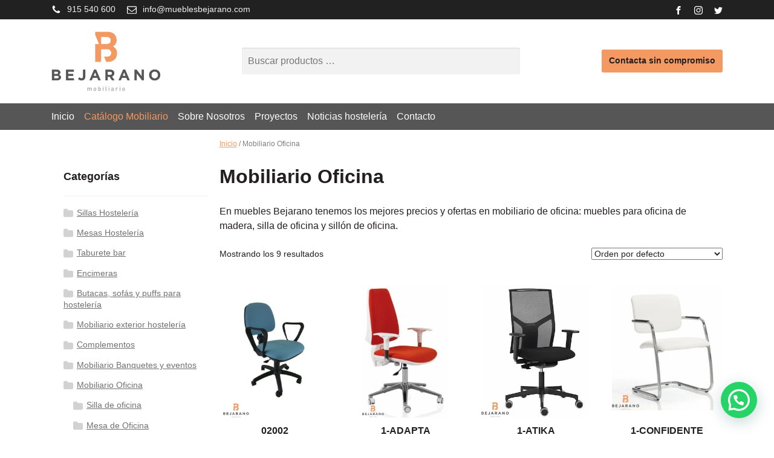

--- FILE ---
content_type: text/html; charset=UTF-8
request_url: https://mueblesbejarano.com/mobiliario-oficina/
body_size: 17251
content:
<!doctype html>
<html lang="es">
<head>
    <meta charset="UTF-8">
    <meta name="viewport" content="width=device-width, initial-scale=1">
    <link rel="profile" href="https://gmpg.org/xfn/11">
    <!-- Google Tag Manager -->
    <script>(function(w,d,s,l,i){w[l]=w[l]||[];w[l].push({'gtm.start':
                new Date().getTime(),event:'gtm.js'});var f=d.getElementsByTagName(s)[0],
            j=d.createElement(s),dl=l!='dataLayer'?'&l='+l:'';j.async=true;j.src=
            'https://www.googletagmanager.com/gtm.js?id='+i+dl;f.parentNode.insertBefore(j,f);
        })(window,document,'script','dataLayer','GTM-WB8BG54');</script>
    <!-- End Google Tag Manager -->
	<style id="jetpack-boost-critical-css">@media all{@charset "UTF-8";h1,h2{overflow-wrap:break-word}ul{overflow-wrap:break-word}p{overflow-wrap:break-word}.screen-reader-text{border:0;clip:rect(1px,1px,1px,1px);-webkit-clip-path:inset(50%);clip-path:inset(50%);height:1px;margin:-1px;overflow:hidden;padding:0;position:absolute;width:1px;word-wrap:normal!important}}@media all{ul.products{clear:both;list-style-type:none;margin:0;padding:40px 0;text-align:center;display:flex;flex-wrap:wrap;justify-content:space-between}ul.products li.product{list-style:none;position:relative;margin-bottom:2em;text-align:left;display:inline-block;flex-basis:45%;max-width:45%}@media screen and (min-width:992px){ul.products li.product{flex-basis:22%;max-width:22%}}ul.products li.product a.woocommerce-loop-product__link{text-decoration:none;color:#212121;position:relative;height:100%;display:flex;flex-wrap:wrap;justify-content:center}ul.products li.product h2{font-size:16px;font-size:1rem;margin-bottom:2px;margin-top:auto;flex-basis:100%;text-align:center}ul.products li.product img{display:block;max-height:220px;width:auto;align-self:flex-start;margin-bottom:10px}.widget_product_categories{margin-top:64px}.woocommerce-breadcrumb{font-size:12px;font-size:.75rem;color:gray;margin:14px 0 21px}.woocommerce-ordering,.woocommerce-result-count{font-size:14px;font-size:.875rem}@media screen and (min-width:768px){.woocommerce-result-count{float:left;margin:0}}@media screen and (min-width:768px){.woocommerce-ordering{float:right;margin:0}}.woocommerce-ordering select{font-size:14px;font-size:.875rem}.woocommerce-active .site-header .site-search{margin:20px 0;flex-basis:90%;max-width:90%}@media screen and (min-width:992px){.woocommerce-active .site-header .site-search{flex-basis:45%;max-width:45%;margin:0}}.woocommerce-active .site-header .site-search .widget{margin:0}.site-search .widget_product_search form input{font-family:-apple-system,BlinkMacSystemFont,"Segoe UI",Roboto,Oxygen-Sans,Ubuntu,Cantarell,"Helvetica Neue",sans-serif;padding:.6180469716em;background-color:#f2f2f2;color:#43454b;border:0;-webkit-appearance:none;box-sizing:border-box;font-weight:400;box-shadow:inset 0 1px 1px rgba(0,0,0,.125)}.widget_product_categories .product-categories li{list-style:none;margin-bottom:1em;line-height:1.41575em}.widget_product_categories .product-categories li::before{content:url("https://mueblesbejarano.com/wp-content/themes/emenia21/images/folder.svg");display:inline-block;width:16px;height:18px;vertical-align:middle}.widget_product_categories .product-categories a{color:#727272;font-size:14px;font-size:.875rem;padding-left:6px}}@media all{:root{--joinchat-ico:url("data:image/svg+xml;charset=utf-8,%3Csvg xmlns='http://www.w3.org/2000/svg' viewBox='0 0 24 24'%3E%3Cpath fill='%23fff' d='M3.516 3.516c4.686-4.686 12.284-4.686 16.97 0 4.686 4.686 4.686 12.283 0 16.97a12.004 12.004 0 0 1-13.754 2.299l-5.814.735a.392.392 0 0 1-.438-.44l.748-5.788A12.002 12.002 0 0 1 3.517 3.517zm3.61 17.043.3.158a9.846 9.846 0 0 0 11.534-1.758c3.843-3.843 3.843-10.074 0-13.918-3.843-3.843-10.075-3.843-13.918 0a9.846 9.846 0 0 0-1.747 11.554l.16.303-.51 3.942a.196.196 0 0 0 .219.22l3.961-.501zm6.534-7.003-.933 1.164a9.843 9.843 0 0 1-3.497-3.495l1.166-.933a.792.792 0 0 0 .23-.94L9.561 6.96a.793.793 0 0 0-.924-.445 1291.6 1291.6 0 0 0-2.023.524.797.797 0 0 0-.588.88 11.754 11.754 0 0 0 10.005 10.005.797.797 0 0 0 .88-.587l.525-2.023a.793.793 0 0 0-.445-.923L14.6 13.327a.792.792 0 0 0-.94.23z'/%3E%3C/svg%3E");--joinchat-font:-apple-system,blinkmacsystemfont,"Segoe UI",roboto,oxygen-sans,ubuntu,cantarell,"Helvetica Neue",sans-serif}.joinchat{--bottom:20px;--sep:20px;--s:60px;display:none;position:fixed;z-index:9999;right:var(--sep);bottom:var(--bottom);font:normal normal normal 16px/1.625em var(--joinchat-font);letter-spacing:0;touch-action:manipulation;-webkit-font-smoothing:antialiased}.joinchat *,.joinchat :after,.joinchat :before{box-sizing:border-box}.joinchat__button{position:absolute;z-index:2;bottom:8px;right:8px;height:var(--s);min-width:var(--s);max-width:95vw;background:#25d366;color:inherit;border-radius:calc(var(--s)/2);box-shadow:1px 6px 24px 0 rgb(7 94 84/24%)}.joinchat__button__open{width:var(--s);height:var(--s);border-radius:50%;background:rgb(0 0 0/0) var(--joinchat-ico) 50% no-repeat;background-size:60%;overflow:hidden}@media (max-width:480px),(orientation:landscape) and (max-height:480px){.joinchat{--bottom:6px;--sep:6px}}}@media all{html{line-height:1.15;-webkit-text-size-adjust:100%}body{margin:0}main{display:block}h1{font-size:2em;margin:.67em 0}a{background-color:transparent}img{border-style:none}button,input,select{font-family:inherit;font-size:100%;line-height:1.15;margin:0}button,input{overflow:visible}button,select{text-transform:none}[type=submit],button{-webkit-appearance:button}*,::after,::before{box-sizing:inherit}html{box-sizing:border-box}html{font-size:16px;font-size:1rem;text-rendering:optimizeLegibility;text-rendering:geometricPrecision;font-smooth:always;font-smoothing:antialiased;-moz-font-smoothing:antialiased;-webkit-font-smoothing:antialiased;-webkit-font-smoothing:subpixel-antialiased}body,button,input,select{color:#231f20;font-family:-apple-system,BlinkMacSystemFont,"Segoe UI",Roboto,Oxygen-Sans,Ubuntu,Cantarell,"Helvetica Neue",sans-serif;font-size:1rem;line-height:1.5}body{-webkit-font-smoothing:antialiased;-moz-osx-font-smoothing:grayscale}h1,h2{clear:both;font-family:-apple-system,BlinkMacSystemFont,"Segoe UI",Roboto,Oxygen-Sans,Ubuntu,Cantarell,"Helvetica Neue",sans-serif}h2{font-size:30px;font-size:1.875rem}p{margin-bottom:1.5em}body{background:#fff}ul{margin:0 0 1.5em 3em}ul{list-style:disc}li>ul{margin-bottom:0;margin-left:1.5em}iframe{max-width:100%}img{height:auto;max-width:100%}a{color:#f39961}.boton,button{border:0;border-radius:3px;background:#f39961;color:#231f20;line-height:1.3;padding:12px 32px;text-decoration:none;display:inline-block}input[type=text]{color:#666;border:1px solid #ccc;border-radius:3px;padding:3px}.con-sidebar-left{display:flex;flex-wrap:wrap}.con-sidebar-left.container{margin-bottom:60px}@media screen and (min-width:992px){.con-sidebar-left{flex-wrap:nowrap}}.con-sidebar-left .content-area{flex:0 0 100%}@media screen and (min-width:992px){.con-sidebar-left .content-area{order:2;flex:0 0 75%;min-width:75%}}.con-sidebar-left .widget-area{flex:0 0 100%;margin-bottom:50px}@media screen and (min-width:992px){.con-sidebar-left .widget-area{order:1;flex:0 0 25%;min-width:25%;overflow:hidden}}.main-navigation{display:block;width:100%}@media screen and (min-width:992px){.main-navigation{background:#575656;padding:10px 0}}.main-navigation ul{display:none;list-style:none;margin:0;padding-left:0}.main-navigation ul ul{opacity:.6}@media screen and (min-width:992px){.main-navigation ul ul{opacity:1;box-shadow:0 3px 3px rgba(0,0,0,.2);float:left;position:absolute;background:#fff;top:100%;left:-999em;z-index:99999}.main-navigation ul ul a{width:200px;border:0!important}}.main-navigation li{position:relative}.main-navigation a{display:inline-block;text-decoration:none;color:#231f20;white-space:nowrap}.main-navigation .current-menu-item>a,.main-navigation .current_page_item>a{color:#f39961;border-bottom:1px solid #f39961}.menu-toggle{display:block}@media screen and (min-width:992px){.menu-toggle{display:none}.main-navigation{display:flex;justify-content:flex-end;align-items:center}.main-navigation ul#primary-menu{display:flex}.main-navigation ul#primary-menu li{padding-right:16px}.main-navigation ul#primary-menu li a{color:#fff}.main-navigation ul#primary-menu li.current-menu-item>a,.main-navigation ul#primary-menu li.current_page_item>a{color:#f39961;border-bottom:0}.main-navigation ul#primary-menu ul.sub-menu{padding:10px!important}.main-navigation ul#primary-menu ul.sub-menu li>a{color:#575656}}#nav-icon{display:block;text-align:center;font-size:17px;color:#000;outline:0;width:30px;height:19px;-webkit-transform:rotate(0);-moz-transform:rotate(0);-o-transform:rotate(0);transform:rotate(0)}@media screen and (min-width:992px){#nav-icon{display:none}}#nav-icon span{display:block;position:absolute;height:2px;width:100%;background:#231f20;opacity:1;left:0;-webkit-transform:rotate(0);-moz-transform:rotate(0);-o-transform:rotate(0);transform:rotate(0)}#nav-icon span:nth-child(1){top:0;-webkit-transform-origin:left center;-moz-transform-origin:left center;-o-transform-origin:left center;transform-origin:left center}#nav-icon span:nth-child(2){top:9px;-webkit-transform-origin:left center;-moz-transform-origin:left center;-o-transform-origin:left center;transform-origin:left center}#nav-icon span:nth-child(3){top:18px;-webkit-transform-origin:left center;-moz-transform-origin:left center;-o-transform-origin:left center;transform-origin:left center}.screen-reader-text{border:0;clip:rect(1px,1px,1px,1px);clip-path:inset(50%);height:1px;margin:-1px;overflow:hidden;padding:0;position:absolute!important;width:1px;word-wrap:normal!important}.container{margin:0 auto;width:100%;padding-right:15px;padding-left:15px}@media screen and (min-width:756px){.container{max-width:540px}}@media screen and (min-width:768px){.container{max-width:720px}}@media screen and (min-width:992px){.container{max-width:960px}}@media screen and (min-width:1200px){.container{max-width:1140px}}@media screen and (min-width:1500px){.container{max-width:1270px}}.container::after{content:"";display:block;clear:both}.redes li{display:inline-block;vertical-align:top}.redes svg{margin-right:0!important}.redes svg path{fill:#fff}.redes a{vertical-align:middle}.site-header__container{display:flex;flex-wrap:wrap;padding-top:20px;padding-bottom:20px;align-items:center;margin-top:32px}@media screen and (min-width:992px){.site-header__container{flex-wrap:nowrap}}.site-header__container .site-header--branding{margin-right:auto}@media screen and (max-width:991px){.site-header__container .site-header--branding{display:flex;flex-wrap:nowrap;align-items:center;width:100%}}.site-header__container .site-branding a,.site-header__container .site-branding img{display:block}.site-header__container .site-branding .site-title{margin:0}@media screen and (max-width:991px){.site-header__container .site-branding{flex-basis:100%;text-align:center}.site-header__container .site-branding a,.site-header__container .site-branding img{max-width:200px!important;margin:0 auto}}.site-header__container .boton{height:38px;margin-left:30px;font-size:14px;padding:0 12px;line-height:36px;display:none;white-space:nowrap;font-weight:700}@media screen and (min-width:1200px){.site-header__container .boton{display:block;margin-left:auto}}.site-header__superior{position:fixed;top:0;left:0;width:100%;z-index:9999;background:#212121;text-align:left;padding:7px 0;font-size:12px;font-size:.75rem;font-family:-apple-system,BlinkMacSystemFont,"Segoe UI",Roboto,Oxygen-Sans,Ubuntu,Cantarell,"Helvetica Neue",sans-serif}.site-header__superior .container{display:flex}.site-header__superior ul{list-style-type:none;margin:0;padding:0}.site-header__superior ul li{display:inline-block;vertical-align:top;color:#efefef;margin-right:20px}@media screen and (min-width:768px){.site-header__superior ul li{margin-right:16px}}.site-header__superior ul li:last-of-type{margin-right:0}.site-header__superior ul li a{color:#efefef;display:inline-block;text-decoration:none;line-height:1;font-size:14px;font-size:.875rem}.site-header__superior ul li a svg{float:left;margin-right:10px}.site-header__superior .redes{margin-left:auto;text-align:right;display:none}@media screen and (min-width:768px){.site-header__superior .redes{display:block}}.site-header__superior .redes li{margin-right:0;margin-left:16px}.widget{margin:0 0 1.5em;padding:0 20px}.widget .widget-title{font-size:18px;font-size:1.125rem;font-family:-apple-system,BlinkMacSystemFont,"Segoe UI",Roboto,Oxygen-Sans,Ubuntu,Cantarell,"Helvetica Neue",sans-serif;border-bottom:1px solid rgba(0,0,0,.05);padding:0 0 1em;margin-bottom:1em}.widget ul{margin:0;padding:0;font-size:14px;font-size:.875rem;list-style-type:none}.screen-reader-text{border:0;clip:rect(1px,1px,1px,1px);clip-path:inset(50%);height:1px;margin:-1px;overflow:hidden;padding:0;position:absolute!important;width:1px;word-wrap:normal!important}}@media all{.screen-reader-text{border:0;clip:rect(1px,1px,1px,1px);-webkit-clip-path:inset(50%);clip-path:inset(50%);height:1px;margin:-1px;overflow:hidden;overflow-wrap:normal!important;word-wrap:normal!important;padding:0;position:absolute!important;width:1px}}@media all{div.product-search{box-sizing:border-box;display:block;float:none;list-style:none;margin:0;padding:0;position:relative}div.product-search-form{display:block;float:none;position:relative;width:100%}div.product-search-form input{width:100%}div.product-search div.product-search-form form.product-search-form{padding:0;margin:0;border:0}div.product-search-results{box-sizing:border-box;display:block;left:0;margin:0;padding:0;position:relative;top:0;border:0}div.product-search-results-content{display:block;float:none;height:auto;overflow-x:hidden;overflow-y:auto;position:static;z-index:auto;width:100%;padding:0;margin:0;background:#fff;border:1px solid #ccc}div.product-search-results-content:empty{border:0}div.product-search.floating div.product-search-results-content{position:absolute;z-index:99999}div.product-search-form span.product-search-field-clear{position:absolute;right:0;height:1px;overflow:visible;margin:auto 0;top:-1em;bottom:.5em;padding:0 .5em}div.product-search-form span.product-search-field-clear:after{content:"\d7"}.product-search input[type=text].product-search-field{margin:0}.product-search input[type=text].product-search-field{display:inline-block}.product-search .product-search-results-content{display:none}}</style><meta name='robots' content='index, follow, max-image-preview:large, max-snippet:-1, max-video-preview:-1' />

	<!-- This site is optimized with the Yoast SEO plugin v18.9 - https://yoast.com/wordpress/plugins/seo/ -->
	<title>MOBILIARIO OFICINA ▷ Especialistas en muebles para oficina</title>
	<meta name="description" content="En muebles Bejarano tenemos los mejores precios y ofertas en mobiliario de oficina: muebles para oficina de madera, silla de oficina y sillón de oficina." />
	<link rel="canonical" href="https://mueblesbejarano.com/mobiliario-oficina/" />
	<meta property="og:locale" content="es_ES" />
	<meta property="og:type" content="article" />
	<meta property="og:title" content="MOBILIARIO OFICINA ▷ Especialistas en muebles para oficina" />
	<meta property="og:description" content="En muebles Bejarano tenemos los mejores precios y ofertas en mobiliario de oficina: muebles para oficina de madera, silla de oficina y sillón de oficina." />
	<meta property="og:url" content="https://mueblesbejarano.com/mobiliario-oficina/" />
	<meta property="og:site_name" content="Muebles Bejarano" />
	<meta name="twitter:card" content="summary_large_image" />
	<!-- / Yoast SEO plugin. -->


<link rel="alternate" type="application/rss+xml" title="Muebles Bejarano &raquo; Feed" href="https://mueblesbejarano.com/feed/" />
<link rel="alternate" type="application/rss+xml" title="Muebles Bejarano &raquo; Feed de los comentarios" href="https://mueblesbejarano.com/comments/feed/" />
<link rel="alternate" type="application/rss+xml" title="Muebles Bejarano &raquo; Mobiliario Oficina Categoría Feed" href="https://mueblesbejarano.com/mobiliario-oficina/feed/" />
<noscript><link rel='stylesheet' id='wp-block-library-css' href='https://mueblesbejarano.com/wp-includes/css/dist/block-library/style.min.css?ver=6.3.7' media='all' />
</noscript><link rel='stylesheet' id='wp-block-library-css' href='https://mueblesbejarano.com/wp-includes/css/dist/block-library/style.min.css?ver=6.3.7' media="not all" data-media="all" onload="this.media=this.dataset.media; delete this.dataset.media; this.removeAttribute( 'onload' );" />
<style id='wp-block-library-theme-inline-css'>
.wp-block-audio figcaption{color:#555;font-size:13px;text-align:center}.is-dark-theme .wp-block-audio figcaption{color:hsla(0,0%,100%,.65)}.wp-block-audio{margin:0 0 1em}.wp-block-code{border:1px solid #ccc;border-radius:4px;font-family:Menlo,Consolas,monaco,monospace;padding:.8em 1em}.wp-block-embed figcaption{color:#555;font-size:13px;text-align:center}.is-dark-theme .wp-block-embed figcaption{color:hsla(0,0%,100%,.65)}.wp-block-embed{margin:0 0 1em}.blocks-gallery-caption{color:#555;font-size:13px;text-align:center}.is-dark-theme .blocks-gallery-caption{color:hsla(0,0%,100%,.65)}.wp-block-image figcaption{color:#555;font-size:13px;text-align:center}.is-dark-theme .wp-block-image figcaption{color:hsla(0,0%,100%,.65)}.wp-block-image{margin:0 0 1em}.wp-block-pullquote{border-bottom:4px solid;border-top:4px solid;color:currentColor;margin-bottom:1.75em}.wp-block-pullquote cite,.wp-block-pullquote footer,.wp-block-pullquote__citation{color:currentColor;font-size:.8125em;font-style:normal;text-transform:uppercase}.wp-block-quote{border-left:.25em solid;margin:0 0 1.75em;padding-left:1em}.wp-block-quote cite,.wp-block-quote footer{color:currentColor;font-size:.8125em;font-style:normal;position:relative}.wp-block-quote.has-text-align-right{border-left:none;border-right:.25em solid;padding-left:0;padding-right:1em}.wp-block-quote.has-text-align-center{border:none;padding-left:0}.wp-block-quote.is-large,.wp-block-quote.is-style-large,.wp-block-quote.is-style-plain{border:none}.wp-block-search .wp-block-search__label{font-weight:700}.wp-block-search__button{border:1px solid #ccc;padding:.375em .625em}:where(.wp-block-group.has-background){padding:1.25em 2.375em}.wp-block-separator.has-css-opacity{opacity:.4}.wp-block-separator{border:none;border-bottom:2px solid;margin-left:auto;margin-right:auto}.wp-block-separator.has-alpha-channel-opacity{opacity:1}.wp-block-separator:not(.is-style-wide):not(.is-style-dots){width:100px}.wp-block-separator.has-background:not(.is-style-dots){border-bottom:none;height:1px}.wp-block-separator.has-background:not(.is-style-wide):not(.is-style-dots){height:2px}.wp-block-table{margin:0 0 1em}.wp-block-table td,.wp-block-table th{word-break:normal}.wp-block-table figcaption{color:#555;font-size:13px;text-align:center}.is-dark-theme .wp-block-table figcaption{color:hsla(0,0%,100%,.65)}.wp-block-video figcaption{color:#555;font-size:13px;text-align:center}.is-dark-theme .wp-block-video figcaption{color:hsla(0,0%,100%,.65)}.wp-block-video{margin:0 0 1em}.wp-block-template-part.has-background{margin-bottom:0;margin-top:0;padding:1.25em 2.375em}
</style>
<noscript><link rel='stylesheet' id='wc-blocks-vendors-style-css' href='https://mueblesbejarano.com/wp-content/plugins/woocommerce/packages/woocommerce-blocks/build/wc-blocks-vendors-style.css?ver=7.4.3' media='all' />
</noscript><link rel='stylesheet' id='wc-blocks-vendors-style-css' href='https://mueblesbejarano.com/wp-content/plugins/woocommerce/packages/woocommerce-blocks/build/wc-blocks-vendors-style.css?ver=7.4.3' media="not all" data-media="all" onload="this.media=this.dataset.media; delete this.dataset.media; this.removeAttribute( 'onload' );" />
<noscript><link rel='stylesheet' id='wc-blocks-style-css' href='https://mueblesbejarano.com/wp-content/plugins/woocommerce/packages/woocommerce-blocks/build/wc-blocks-style.css?ver=7.4.3' media='all' />
</noscript><link rel='stylesheet' id='wc-blocks-style-css' href='https://mueblesbejarano.com/wp-content/plugins/woocommerce/packages/woocommerce-blocks/build/wc-blocks-style.css?ver=7.4.3' media="not all" data-media="all" onload="this.media=this.dataset.media; delete this.dataset.media; this.removeAttribute( 'onload' );" />
<style id='joinchat-button-style-inline-css'>
.wp-block-joinchat-button{border:none!important;text-align:center}.wp-block-joinchat-button figure{display:table;margin:0 auto;padding:0}.wp-block-joinchat-button figcaption{font:normal normal 400 .6em/2em var(--wp--preset--font-family--system-font,sans-serif);margin:0;padding:0}.wp-block-joinchat-button .joinchat-button__qr{background-color:#fff;border:6px solid #25d366;border-radius:30px;box-sizing:content-box;display:block;height:200px;margin:auto;overflow:hidden;padding:10px;width:200px}.wp-block-joinchat-button .joinchat-button__qr canvas,.wp-block-joinchat-button .joinchat-button__qr img{display:block;margin:auto}.wp-block-joinchat-button .joinchat-button__link{align-items:center;background-color:#25d366;border:6px solid #25d366;border-radius:30px;display:inline-flex;flex-flow:row nowrap;justify-content:center;line-height:1.25em;margin:0 auto;text-decoration:none}.wp-block-joinchat-button .joinchat-button__link:before{background:transparent var(--joinchat-ico) no-repeat center;background-size:100%;content:"";display:block;height:1.5em;margin:-.75em .75em -.75em 0;width:1.5em}.wp-block-joinchat-button figure+.joinchat-button__link{margin-top:10px}@media (orientation:landscape)and (min-height:481px),(orientation:portrait)and (min-width:481px){.wp-block-joinchat-button.joinchat-button--qr-only figure+.joinchat-button__link{display:none}}@media (max-width:480px),(orientation:landscape)and (max-height:480px){.wp-block-joinchat-button figure{display:none}}

</style>
<style id='classic-theme-styles-inline-css'>
/*! This file is auto-generated */
.wp-block-button__link{color:#fff;background-color:#32373c;border-radius:9999px;box-shadow:none;text-decoration:none;padding:calc(.667em + 2px) calc(1.333em + 2px);font-size:1.125em}.wp-block-file__button{background:#32373c;color:#fff;text-decoration:none}
</style>
<style id='global-styles-inline-css'>
body{--wp--preset--color--black: #000000;--wp--preset--color--cyan-bluish-gray: #abb8c3;--wp--preset--color--white: #ffffff;--wp--preset--color--pale-pink: #f78da7;--wp--preset--color--vivid-red: #cf2e2e;--wp--preset--color--luminous-vivid-orange: #ff6900;--wp--preset--color--luminous-vivid-amber: #fcb900;--wp--preset--color--light-green-cyan: #7bdcb5;--wp--preset--color--vivid-green-cyan: #00d084;--wp--preset--color--pale-cyan-blue: #8ed1fc;--wp--preset--color--vivid-cyan-blue: #0693e3;--wp--preset--color--vivid-purple: #9b51e0;--wp--preset--color--verde-indp-19: #008192;--wp--preset--color--gris-indp-19: #f7f7f7;--wp--preset--color--verde-oscuro-indp-19: #035863;--wp--preset--color--blanco-indp-19: #FFFFFF;--wp--preset--color--negro-indp-19: #000000;--wp--preset--gradient--vivid-cyan-blue-to-vivid-purple: linear-gradient(135deg,rgba(6,147,227,1) 0%,rgb(155,81,224) 100%);--wp--preset--gradient--light-green-cyan-to-vivid-green-cyan: linear-gradient(135deg,rgb(122,220,180) 0%,rgb(0,208,130) 100%);--wp--preset--gradient--luminous-vivid-amber-to-luminous-vivid-orange: linear-gradient(135deg,rgba(252,185,0,1) 0%,rgba(255,105,0,1) 100%);--wp--preset--gradient--luminous-vivid-orange-to-vivid-red: linear-gradient(135deg,rgba(255,105,0,1) 0%,rgb(207,46,46) 100%);--wp--preset--gradient--very-light-gray-to-cyan-bluish-gray: linear-gradient(135deg,rgb(238,238,238) 0%,rgb(169,184,195) 100%);--wp--preset--gradient--cool-to-warm-spectrum: linear-gradient(135deg,rgb(74,234,220) 0%,rgb(151,120,209) 20%,rgb(207,42,186) 40%,rgb(238,44,130) 60%,rgb(251,105,98) 80%,rgb(254,248,76) 100%);--wp--preset--gradient--blush-light-purple: linear-gradient(135deg,rgb(255,206,236) 0%,rgb(152,150,240) 100%);--wp--preset--gradient--blush-bordeaux: linear-gradient(135deg,rgb(254,205,165) 0%,rgb(254,45,45) 50%,rgb(107,0,62) 100%);--wp--preset--gradient--luminous-dusk: linear-gradient(135deg,rgb(255,203,112) 0%,rgb(199,81,192) 50%,rgb(65,88,208) 100%);--wp--preset--gradient--pale-ocean: linear-gradient(135deg,rgb(255,245,203) 0%,rgb(182,227,212) 50%,rgb(51,167,181) 100%);--wp--preset--gradient--electric-grass: linear-gradient(135deg,rgb(202,248,128) 0%,rgb(113,206,126) 100%);--wp--preset--gradient--midnight: linear-gradient(135deg,rgb(2,3,129) 0%,rgb(40,116,252) 100%);--wp--preset--font-size--small: 13px;--wp--preset--font-size--medium: 20px;--wp--preset--font-size--large: 36px;--wp--preset--font-size--x-large: 42px;--wp--preset--spacing--20: 0.44rem;--wp--preset--spacing--30: 0.67rem;--wp--preset--spacing--40: 1rem;--wp--preset--spacing--50: 1.5rem;--wp--preset--spacing--60: 2.25rem;--wp--preset--spacing--70: 3.38rem;--wp--preset--spacing--80: 5.06rem;--wp--preset--shadow--natural: 6px 6px 9px rgba(0, 0, 0, 0.2);--wp--preset--shadow--deep: 12px 12px 50px rgba(0, 0, 0, 0.4);--wp--preset--shadow--sharp: 6px 6px 0px rgba(0, 0, 0, 0.2);--wp--preset--shadow--outlined: 6px 6px 0px -3px rgba(255, 255, 255, 1), 6px 6px rgba(0, 0, 0, 1);--wp--preset--shadow--crisp: 6px 6px 0px rgba(0, 0, 0, 1);}:where(.is-layout-flex){gap: 0.5em;}:where(.is-layout-grid){gap: 0.5em;}body .is-layout-flow > .alignleft{float: left;margin-inline-start: 0;margin-inline-end: 2em;}body .is-layout-flow > .alignright{float: right;margin-inline-start: 2em;margin-inline-end: 0;}body .is-layout-flow > .aligncenter{margin-left: auto !important;margin-right: auto !important;}body .is-layout-constrained > .alignleft{float: left;margin-inline-start: 0;margin-inline-end: 2em;}body .is-layout-constrained > .alignright{float: right;margin-inline-start: 2em;margin-inline-end: 0;}body .is-layout-constrained > .aligncenter{margin-left: auto !important;margin-right: auto !important;}body .is-layout-constrained > :where(:not(.alignleft):not(.alignright):not(.alignfull)){max-width: var(--wp--style--global--content-size);margin-left: auto !important;margin-right: auto !important;}body .is-layout-constrained > .alignwide{max-width: var(--wp--style--global--wide-size);}body .is-layout-flex{display: flex;}body .is-layout-flex{flex-wrap: wrap;align-items: center;}body .is-layout-flex > *{margin: 0;}body .is-layout-grid{display: grid;}body .is-layout-grid > *{margin: 0;}:where(.wp-block-columns.is-layout-flex){gap: 2em;}:where(.wp-block-columns.is-layout-grid){gap: 2em;}:where(.wp-block-post-template.is-layout-flex){gap: 1.25em;}:where(.wp-block-post-template.is-layout-grid){gap: 1.25em;}.has-black-color{color: var(--wp--preset--color--black) !important;}.has-cyan-bluish-gray-color{color: var(--wp--preset--color--cyan-bluish-gray) !important;}.has-white-color{color: var(--wp--preset--color--white) !important;}.has-pale-pink-color{color: var(--wp--preset--color--pale-pink) !important;}.has-vivid-red-color{color: var(--wp--preset--color--vivid-red) !important;}.has-luminous-vivid-orange-color{color: var(--wp--preset--color--luminous-vivid-orange) !important;}.has-luminous-vivid-amber-color{color: var(--wp--preset--color--luminous-vivid-amber) !important;}.has-light-green-cyan-color{color: var(--wp--preset--color--light-green-cyan) !important;}.has-vivid-green-cyan-color{color: var(--wp--preset--color--vivid-green-cyan) !important;}.has-pale-cyan-blue-color{color: var(--wp--preset--color--pale-cyan-blue) !important;}.has-vivid-cyan-blue-color{color: var(--wp--preset--color--vivid-cyan-blue) !important;}.has-vivid-purple-color{color: var(--wp--preset--color--vivid-purple) !important;}.has-black-background-color{background-color: var(--wp--preset--color--black) !important;}.has-cyan-bluish-gray-background-color{background-color: var(--wp--preset--color--cyan-bluish-gray) !important;}.has-white-background-color{background-color: var(--wp--preset--color--white) !important;}.has-pale-pink-background-color{background-color: var(--wp--preset--color--pale-pink) !important;}.has-vivid-red-background-color{background-color: var(--wp--preset--color--vivid-red) !important;}.has-luminous-vivid-orange-background-color{background-color: var(--wp--preset--color--luminous-vivid-orange) !important;}.has-luminous-vivid-amber-background-color{background-color: var(--wp--preset--color--luminous-vivid-amber) !important;}.has-light-green-cyan-background-color{background-color: var(--wp--preset--color--light-green-cyan) !important;}.has-vivid-green-cyan-background-color{background-color: var(--wp--preset--color--vivid-green-cyan) !important;}.has-pale-cyan-blue-background-color{background-color: var(--wp--preset--color--pale-cyan-blue) !important;}.has-vivid-cyan-blue-background-color{background-color: var(--wp--preset--color--vivid-cyan-blue) !important;}.has-vivid-purple-background-color{background-color: var(--wp--preset--color--vivid-purple) !important;}.has-black-border-color{border-color: var(--wp--preset--color--black) !important;}.has-cyan-bluish-gray-border-color{border-color: var(--wp--preset--color--cyan-bluish-gray) !important;}.has-white-border-color{border-color: var(--wp--preset--color--white) !important;}.has-pale-pink-border-color{border-color: var(--wp--preset--color--pale-pink) !important;}.has-vivid-red-border-color{border-color: var(--wp--preset--color--vivid-red) !important;}.has-luminous-vivid-orange-border-color{border-color: var(--wp--preset--color--luminous-vivid-orange) !important;}.has-luminous-vivid-amber-border-color{border-color: var(--wp--preset--color--luminous-vivid-amber) !important;}.has-light-green-cyan-border-color{border-color: var(--wp--preset--color--light-green-cyan) !important;}.has-vivid-green-cyan-border-color{border-color: var(--wp--preset--color--vivid-green-cyan) !important;}.has-pale-cyan-blue-border-color{border-color: var(--wp--preset--color--pale-cyan-blue) !important;}.has-vivid-cyan-blue-border-color{border-color: var(--wp--preset--color--vivid-cyan-blue) !important;}.has-vivid-purple-border-color{border-color: var(--wp--preset--color--vivid-purple) !important;}.has-vivid-cyan-blue-to-vivid-purple-gradient-background{background: var(--wp--preset--gradient--vivid-cyan-blue-to-vivid-purple) !important;}.has-light-green-cyan-to-vivid-green-cyan-gradient-background{background: var(--wp--preset--gradient--light-green-cyan-to-vivid-green-cyan) !important;}.has-luminous-vivid-amber-to-luminous-vivid-orange-gradient-background{background: var(--wp--preset--gradient--luminous-vivid-amber-to-luminous-vivid-orange) !important;}.has-luminous-vivid-orange-to-vivid-red-gradient-background{background: var(--wp--preset--gradient--luminous-vivid-orange-to-vivid-red) !important;}.has-very-light-gray-to-cyan-bluish-gray-gradient-background{background: var(--wp--preset--gradient--very-light-gray-to-cyan-bluish-gray) !important;}.has-cool-to-warm-spectrum-gradient-background{background: var(--wp--preset--gradient--cool-to-warm-spectrum) !important;}.has-blush-light-purple-gradient-background{background: var(--wp--preset--gradient--blush-light-purple) !important;}.has-blush-bordeaux-gradient-background{background: var(--wp--preset--gradient--blush-bordeaux) !important;}.has-luminous-dusk-gradient-background{background: var(--wp--preset--gradient--luminous-dusk) !important;}.has-pale-ocean-gradient-background{background: var(--wp--preset--gradient--pale-ocean) !important;}.has-electric-grass-gradient-background{background: var(--wp--preset--gradient--electric-grass) !important;}.has-midnight-gradient-background{background: var(--wp--preset--gradient--midnight) !important;}.has-small-font-size{font-size: var(--wp--preset--font-size--small) !important;}.has-medium-font-size{font-size: var(--wp--preset--font-size--medium) !important;}.has-large-font-size{font-size: var(--wp--preset--font-size--large) !important;}.has-x-large-font-size{font-size: var(--wp--preset--font-size--x-large) !important;}
.wp-block-navigation a:where(:not(.wp-element-button)){color: inherit;}
:where(.wp-block-post-template.is-layout-flex){gap: 1.25em;}:where(.wp-block-post-template.is-layout-grid){gap: 1.25em;}
:where(.wp-block-columns.is-layout-flex){gap: 2em;}:where(.wp-block-columns.is-layout-grid){gap: 2em;}
.wp-block-pullquote{font-size: 1.5em;line-height: 1.6;}
</style>
<style id='woocommerce-inline-inline-css'>
.woocommerce form .form-row .required { visibility: visible; }
</style>
<noscript><link rel='stylesheet' id='emenia21-style-css' href='https://mueblesbejarano.com/wp-content/themes/emenia21/style.css?ver=1.0.0' media='all' />
</noscript><link rel='stylesheet' id='emenia21-style-css' href='https://mueblesbejarano.com/wp-content/themes/emenia21/style.css?ver=1.0.0' media="not all" data-media="all" onload="this.media=this.dataset.media; delete this.dataset.media; this.removeAttribute( 'onload' );" />
<noscript><link rel='stylesheet' id='emenia21-woocommerce-style-css' href='https://mueblesbejarano.com/wp-content/themes/emenia21/woocommerce.css?ver=1.0.0' media='all' />
</noscript><link rel='stylesheet' id='emenia21-woocommerce-style-css' href='https://mueblesbejarano.com/wp-content/themes/emenia21/woocommerce.css?ver=1.0.0' media="not all" data-media="all" onload="this.media=this.dataset.media; delete this.dataset.media; this.removeAttribute( 'onload' );" />
<style id='emenia21-woocommerce-style-inline-css'>
@font-face {
			font-family: "star";
			src: url("https://mueblesbejarano.com/wp-content/plugins/woocommerce/assets/fonts/star.eot");
			src: url("https://mueblesbejarano.com/wp-content/plugins/woocommerce/assets/fonts/star.eot?#iefix") format("embedded-opentype"),
				url("https://mueblesbejarano.com/wp-content/plugins/woocommerce/assets/fonts/star.woff") format("woff"),
				url("https://mueblesbejarano.com/wp-content/plugins/woocommerce/assets/fonts/star.ttf") format("truetype"),
				url("https://mueblesbejarano.com/wp-content/plugins/woocommerce/assets/fonts/star.svg#star") format("svg");
			font-weight: normal;
			font-style: normal;
		}
</style>
<noscript><link rel='stylesheet' id='joinchat-css' href='https://mueblesbejarano.com/wp-content/plugins/creame-whatsapp-me/public/css/joinchat-btn.min.css?ver=4.5.20' media='all' />
</noscript><link rel='stylesheet' id='joinchat-css' href='https://mueblesbejarano.com/wp-content/plugins/creame-whatsapp-me/public/css/joinchat-btn.min.css?ver=4.5.20' media="not all" data-media="all" onload="this.media=this.dataset.media; delete this.dataset.media; this.removeAttribute( 'onload' );" />
<script src='https://mueblesbejarano.com/wp-includes/js/jquery/jquery.min.js?ver=3.7.0' id='jquery-core-js'></script>
<script src='https://mueblesbejarano.com/wp-includes/js/jquery/jquery-migrate.min.js?ver=3.4.1' id='jquery-migrate-js'></script>
<link rel="https://api.w.org/" href="https://mueblesbejarano.com/wp-json/" /><link rel="alternate" type="application/json" href="https://mueblesbejarano.com/wp-json/wp/v2/product_cat/26" /><link rel="EditURI" type="application/rsd+xml" title="RSD" href="https://mueblesbejarano.com/xmlrpc.php?rsd" />
<!-- start Simple Custom CSS and JS -->
<script>
jQuery(document).ready(function( $ ){
    $('#menu-item-2588 a').addClass("pdcc-open-modal");
});



P</script>
<!-- end Simple Custom CSS and JS -->
<!-- start Simple Custom CSS and JS -->
<link rel="stylesheet" href="https://pdcc.gdpr.es/pdcc.min.css">
<script charset="utf-8" src="https://pdcc.gdpr.es/pdcc.min.js"></script>
<script type="text/javascript">
PDCookieConsent.config({
"brand": {
"dev" : true,
"name": "MueblesBejerano",
"url" : "https://mueblesbejarano.com/",
"websiteOwner" : ""
},
"cookiePolicyLink": "https://mueblesbejarano.com/politica-de-cookies/",
"hideModalIn": [
 "https://mueblesbejarano.com/politica-cookies",
 "https://mueblesbejarano.com/aviso-legal",
 "https://mueblesbejarano.com/politica-de-privacidad"
 ],
"styles": {
"primaryButton": {
"bgColor" : "#FFFFFF",
"txtColor": "#F59A62"
},
"secondaryButton": {
"bgColor" : "#BABABA",
"txtColor": "#333333"
}
}
});
</script>
<!-- end Simple Custom CSS and JS -->
	<noscript><style>.woocommerce-product-gallery{ opacity: 1 !important; }</style></noscript>
	
<!-- Schema & Structured Data For WP v1.13 - -->
<script type="application/ld+json" class="saswp-schema-markup-output">
[{"@context":"https://schema.org/","@graph":[{"@context":"https://schema.org/","@type":"SiteNavigationElement","@id":"https://mueblesbejarano.com#Main Menu","name":"Inicio","url":"https://mueblesbejarano.com/"},{"@context":"https://schema.org/","@type":"SiteNavigationElement","@id":"https://mueblesbejarano.com#Main Menu","name":"Catálogo Mobiliario","url":"https://mueblesbejarano.com/mobiliario-de-hosteleria/"},{"@context":"https://schema.org/","@type":"SiteNavigationElement","@id":"https://mueblesbejarano.com#Main Menu","name":"Sillas","url":"https://mueblesbejarano.com/sillas-hosteleria/"},{"@context":"https://schema.org/","@type":"SiteNavigationElement","@id":"https://mueblesbejarano.com#Main Menu","name":"Mesas","url":"https://mueblesbejarano.com/mesas-hosteleria/"},{"@context":"https://schema.org/","@type":"SiteNavigationElement","@id":"https://mueblesbejarano.com#Main Menu","name":"Taburete","url":"https://mueblesbejarano.com/taburete/"},{"@context":"https://schema.org/","@type":"SiteNavigationElement","@id":"https://mueblesbejarano.com#Main Menu","name":"Encimeras","url":"https://mueblesbejarano.com/encimeras/"},{"@context":"https://schema.org/","@type":"SiteNavigationElement","@id":"https://mueblesbejarano.com#Main Menu","name":"Butacas, sofás y puffs","url":"https://mueblesbejarano.com/butacas-sofas-hosteleria/"},{"@context":"https://schema.org/","@type":"SiteNavigationElement","@id":"https://mueblesbejarano.com#Main Menu","name":"Banquetes y eventos","url":"https://mueblesbejarano.com/mobiliario-banquete-y-evento/"},{"@context":"https://schema.org/","@type":"SiteNavigationElement","@id":"https://mueblesbejarano.com#Main Menu","name":"Exterior","url":"https://mueblesbejarano.com/exterior-mobiliario/"},{"@context":"https://schema.org/","@type":"SiteNavigationElement","@id":"https://mueblesbejarano.com#Main Menu","name":"Complementos","url":"https://mueblesbejarano.com/complementos-hosteleria/"},{"@context":"https://schema.org/","@type":"SiteNavigationElement","@id":"https://mueblesbejarano.com#Main Menu","name":"Mobiliario Escolar","url":"https://mueblesbejarano.com/mobiliario-escolar/"},{"@context":"https://schema.org/","@type":"SiteNavigationElement","@id":"https://mueblesbejarano.com#Main Menu","name":"Mobiliario Geriátrico","url":"https://mueblesbejarano.com/mobiliario-geriatrico/"},{"@context":"https://schema.org/","@type":"SiteNavigationElement","@id":"https://mueblesbejarano.com#Main Menu","name":"Mobiliario Oficina","url":"https://mueblesbejarano.com/mobiliario-oficina/"},{"@context":"https://schema.org/","@type":"SiteNavigationElement","@id":"https://mueblesbejarano.com#Main Menu","name":"Sobre Nosotros","url":"https://mueblesbejarano.com/sobre-nosotros/"},{"@context":"https://schema.org/","@type":"SiteNavigationElement","@id":"https://mueblesbejarano.com#Main Menu","name":"Proyectos","url":"https://mueblesbejarano.com/proyectos/"},{"@context":"https://schema.org/","@type":"SiteNavigationElement","@id":"https://mueblesbejarano.com#Main Menu","name":"Noticias hostelería","url":"https://mueblesbejarano.com/blog/"},{"@context":"https://schema.org/","@type":"SiteNavigationElement","@id":"https://mueblesbejarano.com#Main Menu","name":"Contacto","url":"https://mueblesbejarano.com/contacto/"}]},

{"@context":"https://schema.org/","@type":"wholesalestore","@id":"LocalBusiness","url":"https://mueblesbejarano.com/saswp/local-business/","name":"Muebles Bejarano","description":"Tienda de mobiliario para bares y restaurantes en Madrid","address":{"@type":"PostalAddress","streetAddress":"C. de la Reina Mercedes, 5","addressLocality":"Madrid","addressRegion":"España","postalCode":"28020"},"telephone":"+34 915 54 06 00","openingHours":["lunes\t9:00–13:50, 17:00–19:20\r\nmartes\t9:00–13:50, 17:00–19:30\r\nmiércoles\t9:00–13:50"],"image":"https://mueblesbejarano.com/wp-content/uploads/2021/04/logo-muebles-bejarano-1.png","additionalType":"","priceRange":"","servesCuisine":"","areaServed":[],"founder":[],"employee":[],"makesOffer":{"@type":"Offer","@id":"#service","itemOffered":{"@type":"Service","name":"","url":"","areaServed":[]}},"sameAs":["https://www.facebook.com/mabi.bejarano/","https://twitter.com/mueblesbejarano?lang=es","https://www.instagram.com/mueblesbejarano/"],"hasMenu":"","hasMap":""}]
</script>

<link rel="icon" href="https://mueblesbejarano.com/wp-content/uploads/2021/07/cropped-favicon-32x32.png" sizes="32x32" />
<link rel="icon" href="https://mueblesbejarano.com/wp-content/uploads/2021/07/cropped-favicon-192x192.png" sizes="192x192" />
<link rel="apple-touch-icon" href="https://mueblesbejarano.com/wp-content/uploads/2021/07/cropped-favicon-180x180.png" />
<meta name="msapplication-TileImage" content="https://mueblesbejarano.com/wp-content/uploads/2021/07/cropped-favicon-270x270.png" />
</head>

<body class="archive tax-product_cat term-mobiliario-oficina term-26 wp-embed-responsive theme-emenia21 woocommerce woocommerce-page woocommerce-no-js hfeed woocommerce-active">
    <!-- Google Tag Manager (noscript) -->
    <noscript><iframe src=https://www.googletagmanager.com/ns.html?id=GTM-WB8BG54
                      height="0" width="0" style="display:none;visibility:hidden"></iframe></noscript>
    <!-- End Google Tag Manager (noscript) -->

<div id="page" class="site">
    <a class="skip-link screen-reader-text" href="#primary">Saltar al contenido</a>

	    <header id="masthead" class="site-header site-header--izquierda">

		
    <div class="site-header__superior">
        <div class="container">
            <ul class="site-header__contacto ">
                                    <li>
                        <a href="tel:915 540 600" title="Teléfono de contacto">
                            <svg version="1.1" xmlns="http://www.w3.org/2000/svg" width="16" height="16" viewBox="0 0 352 448">
                                <path fill="#FFF" d="M352 310c0 9-4 26.5-7.75 34.75-5.25 12.25-19.25 20.25-30.5 26.5-14.75 8-29.75 12.75-46.5 12.75-23.25 0-44.25-9.5-65.5-17.25-15.25-5.5-30-12.25-43.75-20.75-42.5-26.25-93.75-77.5-120-120-8.5-13.75-15.25-28.5-20.75-43.75-7.75-21.25-17.25-42.25-17.25-65.5 0-16.75 4.75-31.75 12.75-46.5 6.25-11.25 14.25-25.25 26.5-30.5 8.25-3.75 25.75-7.75 34.75-7.75 1.75 0 3.5 0 5.25 0.75 5.25 1.75 10.75 14 13.25 19 8 14.25 15.75 28.75 24 42.75 4 6.5 11.5 14.5 11.5 22.25 0 15.25-45.25 37.5-45.25 51 0 6.75 6.25 15.5 9.75 21.5 25.25 45.5 56.75 77 102.25 102.25 6 3.5 14.75 9.75 21.5 9.75 13.5 0 35.75-45.25 51-45.25 7.75 0 15.75 7.5 22.25 11.5 14 8.25 28.5 16 42.75 24 5 2.5 17.25 8 19 13.25 0.75 1.75 0.75 3.5 0.75 5.25z"></path>
                            </svg>

                            915 540 600                        </a>
                    </li>
                
                                    <li>
                        <a href="mailto:info@mueblesbejarano.com" title="Email de contacto">
                            <svg version="1.1" xmlns="http://www.w3.org/2000/svg" width="16" height="16" viewBox="0 0 448 448">
                                <title></title>
                                <g id="icomoon-ignore">
                                </g>
                                <path fill="#FFF" d="M416 376v-192c-5.25 6-11 11.5-17.25 16.5-35.75 27.5-71.75 55.5-106.5 84.5-18.75 15.75-42 35-68 35h-0.5c-26 0-49.25-19.25-68-35-34.75-29-70.75-57-106.5-84.5-6.25-5-12-10.5-17.25-16.5v192c0 4.25 3.75 8 8 8h368c4.25 0 8-3.75 8-8zM416 113.25c0-6.25 1.5-17.25-8-17.25h-368c-4.25 0-8 3.75-8 8 0 28.5 14.25 53.25 36.75 71 33.5 26.25 67 52.75 100.25 79.25 13.25 10.75 37.25 33.75 54.75 33.75h0.5c17.5 0 41.5-23 54.75-33.75 33.25-26.5 66.75-53 100.25-79.25 16.25-12.75 36.75-40.5 36.75-61.75zM448 104v272c0 22-18 40-40 40h-368c-22 0-40-18-40-40v-272c0-22 18-40 40-40h368c22 0 40 18 40 40z"></path>
                            </svg>
	                        info@mueblesbejarano.com                        </a>
                    </li>
                
            </ul>

	        
    <ul class="redes">
        <li>
            <a href="https://www.facebook.com/Bejarano-Mobiliario-218736201522520/" target="_blank" rel="noreferrer noopener">
                <svg version="1.1" xmlns="http://www.w3.org/2000/svg" width="14" height="14"
                     viewBox="0 0 512 512">
                    <title>Facebook</title>
                    <path d="M304 96h80v-96h-80c-61.757 0-112 50.243-112 112v48h-64v96h64v256h96v-256h80l16-96h-96v-48c0-8.673 7.327-16 16-16z"></path>
                </svg>
            </a>
        </li>
        <li>
            <a href="https://www.instagram.com/mueblesbejarano/" target="_blank" rel="noreferrer noopener">
                <svg version="1.1" xmlns="http://www.w3.org/2000/svg" width="14" height="14"
                     viewBox="0 0 512 512">
                    <title>Instagram</title>
                    <path d="M256 46.1c68.4 0 76.5 0.3 103.4 1.5 25 1.1 38.5 5.3 47.5 8.8 11.9 4.6 20.5 10.2 29.4 19.1 9 9 14.5 17.5 19.2 29.4 3.5 9 7.7 22.6 8.8 47.5 1.2 27 1.5 35.1 1.5 103.4s-0.3 76.5-1.5 103.4c-1.1 25-5.3 38.5-8.8 47.5-4.6 11.9-10.2 20.5-19.1 29.4-9 9-17.5 14.5-29.4 19.2-9 3.5-22.6 7.7-47.5 8.8-27 1.2-35.1 1.5-103.4 1.5s-76.5-0.3-103.4-1.5c-25-1.1-38.5-5.3-47.5-8.8-11.9-4.6-20.5-10.2-29.4-19.1-9-9-14.5-17.5-19.2-29.4-3.5-9-7.7-22.6-8.8-47.5-1.2-27-1.5-35.1-1.5-103.4s0.3-76.5 1.5-103.4c1.1-25 5.3-38.5 8.8-47.5 4.6-11.9 10.2-20.5 19.1-29.4 9-9 17.5-14.5 29.4-19.2 9-3.5 22.6-7.7 47.5-8.8 26.9-1.2 35-1.5 103.4-1.5zM256 0c-69.5 0-78.2 0.3-105.5 1.5-27.2 1.2-45.9 5.6-62.1 11.9-16.9 6.6-31.2 15.3-45.4 29.6-14.3 14.2-23 28.5-29.6 45.3-6.3 16.3-10.7 34.9-11.9 62.1-1.2 27.4-1.5 36.1-1.5 105.6s0.3 78.2 1.5 105.5c1.2 27.2 5.6 45.9 11.9 62.1 6.6 16.9 15.3 31.2 29.6 45.4 14.2 14.2 28.5 23 45.3 29.5 16.3 6.3 34.9 10.7 62.1 11.9 27.3 1.2 36 1.5 105.5 1.5s78.2-0.3 105.5-1.5c27.2-1.2 45.9-5.6 62.1-11.9 16.8-6.5 31.1-15.3 45.3-29.5s23-28.5 29.5-45.3c6.3-16.3 10.7-34.9 11.9-62.1 1.2-27.3 1.5-36 1.5-105.5s-0.3-78.2-1.5-105.5c-1.2-27.2-5.6-45.9-11.9-62.1-6.3-17-15-31.3-29.3-45.5-14.2-14.2-28.5-23-45.3-29.5-16.3-6.3-34.9-10.7-62.1-11.9-27.4-1.3-36.1-1.6-105.6-1.6v0z"></path>
                    <path d="M256 124.5c-72.6 0-131.5 58.9-131.5 131.5s58.9 131.5 131.5 131.5 131.5-58.9 131.5-131.5c0-72.6-58.9-131.5-131.5-131.5zM256 341.3c-47.1 0-85.3-38.2-85.3-85.3s38.2-85.3 85.3-85.3c47.1 0 85.3 38.2 85.3 85.3s-38.2 85.3-85.3 85.3z"></path>
                    <path d="M423.4 119.3c0 16.955-13.745 30.7-30.7 30.7s-30.7-13.745-30.7-30.7c0-16.955 13.745-30.7 30.7-30.7s30.7 13.745 30.7 30.7z"></path>
                </svg>
            </a>
        </li>
        <li>
            <a href="https://twitter.com/mueblesbejarano?lang=es" target="_blank" rel="noreferrer noopener">
                <svg version="1.1" xmlns="http://www.w3.org/2000/svg" width="14" height="14"
                     viewBox="0 0 512 512">
                    <title>Twitter</title>
                    <path d="M512 113.2c-18.8 8.4-39.1 14-60.3 16.5 21.7-13 38.3-33.6 46.2-58.1-20.3 12-42.8 20.8-66.7 25.5-19.2-20.4-46.5-33.1-76.7-33.1-58 0-105 47-105 105 0 8.2 0.9 16.2 2.7 23.9-87.3-4.4-164.7-46.2-216.5-109.8-9 15.5-14.2 33.6-14.2 52.8 0 36.4 18.5 68.6 46.7 87.4-17.2-0.5-33.4-5.3-47.6-13.1 0 0.4 0 0.9 0 1.3 0 50.9 36.2 93.4 84.3 103-8.8 2.4-18.1 3.7-27.7 3.7-6.8 0-13.3-0.7-19.8-1.9 13.4 41.7 52.2 72.1 98.1 73-36 28.2-81.2 45-130.5 45-8.5 0-16.8-0.5-25.1-1.5 46.6 29.9 101.8 47.2 161.1 47.2 193.2 0 298.9-160.1 298.9-298.9 0-4.6-0.1-9.1-0.3-13.6 20.5-14.7 38.3-33.2 52.4-54.3z"></path>
                </svg>
            </a>
        </li>
    </ul>

        </div><!-- / .container -->
    </div><!-- / .site-header__superior -->


        <div class="container site-header__container">

			<div class="site-header--branding">

    <div id="nav-icon" class="menu-toggle" aria-controls="primary-menu" aria-expanded="false">
        <span></span>
        <span></span>
        <span></span>
    </div>

    <div class="site-branding">
                    <p class="site-title">
                        <a href="https://mueblesbejarano.com/" style="width: 180px" rel="home">
                                            <img src="https://mueblesbejarano.com/wp-content/uploads/2021/04/logo-muebles-bejarano-1.png"
                             width="180"
                             height="98"
                             alt="Mobiliario de hostelería para banquetes y restaurantes"/>
                                    </a>
                    </p>
            </div><!-- .site-branding -->
</div>

            <div class="site-search">
		        			        <section id="woocommerce_product_search-2" class="widget woocommerce widget_product_search"><div id="product-search-0" class="product-search floating"><div class="product-search-form"><form id="product-search-form-0" class="product-search-form " action="https://mueblesbejarano.com/" method="get"><input id="product-search-field-0" name="s" type="text" class="product-search-field" placeholder="Buscar productos …" autocomplete="off"/><input type="hidden" name="post_type" value="product"/><input type="hidden" name="title" value="1"/><input type="hidden" name="excerpt" value="1"/><input type="hidden" name="content" value="1"/><input type="hidden" name="categories" value="1"/><input type="hidden" name="attributes" value="1"/><input type="hidden" name="tags" value="1"/><input type="hidden" name="sku" value="1"/><input type="hidden" name="orderby" value="date-DESC"/><input type="hidden" name="ixwps" value="1"/><span title="Limpiar" class="product-search-field-clear" style="display:none"></span><noscript><button type="submit">Búsqueda</button></noscript></form></div><div id="product-search-results-0" class="product-search-results"><div id="product-search-results-content-0" class="product-search-results-content" style=""></div></div></div><script type="text/javascript">document.getElementById("product-search-field-0").disabled = true;document.addEventListener( "DOMContentLoaded", function() {if ( typeof jQuery !== "undefined" ) {if ( typeof jQuery().typeWatch !== "undefined" ) {jQuery("#product-search-field-0").typeWatch( {
				callback: function (value) { ixwps.productSearch('product-search-field-0', 'product-search-0', 'product-search-0 div.product-search-results-content', 'https://mueblesbejarano.com/wp-admin/admin-ajax.php?order=DESC&order_by=date&title=1&excerpt=1&content=1&categories=1&attributes=1&tags=1&sku=1&limit=10&category_results=1&category_limit=5&product_thumbnails=1', value, {no_results:"",dynamic_focus:true,product_thumbnails:true,show_description:true,show_price:false,show_add_to_cart:false,show_more:true}); },
				wait: 500,
				highlight: true,
				captureLength: 1
			} );ixwps.navigate("product-search-field-0","product-search-results-0");ixwps.dynamicFocus("product-search-0","product-search-results-content-0");} else {if ( typeof console !== "undefined" && typeof console.log !== "undefined" ) { document.getElementById("product-search-field-0").disabled = false;console.log("A conflict is preventing required resources to be loaded."); }}}} );</script></section>			                    </div>

	        
                <a class="boton" href="https://mueblesbejarano.com/contacto/" title="Contacta sin compromiso">
			        Contacta sin compromiso                </a>

	                </div><!-- / .container -->

    </header><!-- #masthead -->

    <nav id="site-navigation" class="main-navigation">
        <div class="container">
			<div class="menu-main-menu-container"><ul id="primary-menu" class="menu"><li id="menu-item-1459" class="menu-item menu-item-type-post_type menu-item-object-page menu-item-home menu-item-1459"><a href="https://mueblesbejarano.com/">Inicio</a></li>
<li id="menu-item-1406" class="menu-item menu-item-type-post_type menu-item-object-page current-menu-ancestor current-menu-parent current_page_parent current_page_ancestor menu-item-has-children menu-item-1406"><a href="https://mueblesbejarano.com/mobiliario-de-hosteleria/">Catálogo Mobiliario</a>
<ul class="sub-menu">
	<li id="menu-item-1407" class="menu-item menu-item-type-taxonomy menu-item-object-product_cat menu-item-1407"><a href="https://mueblesbejarano.com/sillas-hosteleria/">Sillas</a></li>
	<li id="menu-item-1412" class="menu-item menu-item-type-taxonomy menu-item-object-product_cat menu-item-1412"><a href="https://mueblesbejarano.com/mesas-hosteleria/">Mesas</a></li>
	<li id="menu-item-1409" class="menu-item menu-item-type-taxonomy menu-item-object-product_cat menu-item-1409"><a href="https://mueblesbejarano.com/taburete/">Taburete</a></li>
	<li id="menu-item-1983" class="menu-item menu-item-type-taxonomy menu-item-object-product_cat menu-item-1983"><a href="https://mueblesbejarano.com/encimeras/">Encimeras</a></li>
	<li id="menu-item-1411" class="menu-item menu-item-type-taxonomy menu-item-object-product_cat menu-item-1411"><a href="https://mueblesbejarano.com/butacas-sofas-hosteleria/">Butacas, sofás y puffs</a></li>
	<li id="menu-item-1410" class="menu-item menu-item-type-taxonomy menu-item-object-product_cat menu-item-1410"><a href="https://mueblesbejarano.com/mobiliario-banquete-y-evento/">Banquetes y eventos</a></li>
	<li id="menu-item-1597" class="menu-item menu-item-type-taxonomy menu-item-object-product_cat menu-item-1597"><a href="https://mueblesbejarano.com/exterior-mobiliario/">Exterior</a></li>
	<li id="menu-item-1802" class="menu-item menu-item-type-taxonomy menu-item-object-product_cat menu-item-1802"><a href="https://mueblesbejarano.com/complementos-hosteleria/">Complementos</a></li>
	<li id="menu-item-1803" class="menu-item menu-item-type-taxonomy menu-item-object-product_cat menu-item-1803"><a href="https://mueblesbejarano.com/mobiliario-escolar/">Mobiliario Escolar</a></li>
	<li id="menu-item-1804" class="menu-item menu-item-type-taxonomy menu-item-object-product_cat menu-item-1804"><a href="https://mueblesbejarano.com/mobiliario-geriatrico/">Mobiliario Geriátrico</a></li>
	<li id="menu-item-1805" class="menu-item menu-item-type-taxonomy menu-item-object-product_cat current-menu-item menu-item-1805"><a href="https://mueblesbejarano.com/mobiliario-oficina/" aria-current="page">Mobiliario Oficina</a></li>
</ul>
</li>
<li id="menu-item-1424" class="menu-item menu-item-type-post_type menu-item-object-page menu-item-1424"><a href="https://mueblesbejarano.com/sobre-nosotros/">Sobre Nosotros</a></li>
<li id="menu-item-1425" class="menu-item menu-item-type-post_type menu-item-object-page menu-item-1425"><a href="https://mueblesbejarano.com/proyectos/">Proyectos</a></li>
<li id="menu-item-2285" class="menu-item menu-item-type-post_type menu-item-object-page menu-item-2285"><a href="https://mueblesbejarano.com/blog/">Noticias hostelería</a></li>
<li id="menu-item-1385" class="menu-item menu-item-type-post_type menu-item-object-page menu-item-1385"><a href="https://mueblesbejarano.com/contacto/">Contacto</a></li>
</ul></div>        </div>
    </nav><!-- #site-navigation -->

    	            <div class="container con-sidebar-left">
    		<div id="primary" class="content-area">
			<main id="main" class="site-main" role="main">
		<nav class="woocommerce-breadcrumb"><a href="https://mueblesbejarano.com">Inicio</a>&nbsp;&#47;&nbsp;Mobiliario Oficina</nav><header class="woocommerce-products-header">
			<h1 class="woocommerce-products-header__title page-title">Mobiliario Oficina</h1>
	
	<div class="term-description"><p>En muebles Bejarano tenemos los mejores precios y ofertas en mobiliario de oficina: muebles para oficina de madera, silla de oficina y sillón de oficina.</p>
</div></header>
<div class="woocommerce-notices-wrapper"></div><p class="woocommerce-result-count">
	Mostrando los 9 resultados</p>
<form class="woocommerce-ordering" method="get">
	<select name="orderby" class="orderby" aria-label="Pedido de la tienda">
					<option value="menu_order"  selected='selected'>Orden por defecto</option>
					<option value="popularity" >Ordenar por popularidad</option>
					<option value="date" >Ordenar por los últimos</option>
					<option value="price" >Ordenar por precio: bajo a alto</option>
					<option value="price-desc" >Ordenar por precio: alto a bajo</option>
			</select>
	<input type="hidden" name="paged" value="1" />
	</form>
<ul class="products columns-4">
<li class="odd product type-product post-1307 status-publish first onbackorder product_cat-mobiliario-oficina product_cat-silla-oficina has-post-thumbnail shipping-taxable purchasable product-type-simple">
	<a href="https://mueblesbejarano.com/02002/" class="woocommerce-LoopProduct-link woocommerce-loop-product__link"><img width="500" height="646" src="https://mueblesbejarano.com/wp-content/uploads/2020/03/02002-500x646.jpg" class="attachment-woocommerce_thumbnail size-woocommerce_thumbnail" alt="SILLA OFICINA" decoding="async" loading="lazy" srcset="https://mueblesbejarano.com/wp-content/uploads/2020/03/02002-500x646.jpg 500w, https://mueblesbejarano.com/wp-content/uploads/2020/03/02002-232x300.jpg 232w, https://mueblesbejarano.com/wp-content/uploads/2020/03/02002-792x1024.jpg 792w, https://mueblesbejarano.com/wp-content/uploads/2020/03/02002-768x993.jpg 768w, https://mueblesbejarano.com/wp-content/uploads/2020/03/02002-278x360.jpg 278w, https://mueblesbejarano.com/wp-content/uploads/2020/03/02002.jpg 1100w" sizes="(max-width: 500px) 100vw, 500px" /><h2 class="woocommerce-loop-product__title">02002</h2></a></li>
<li class="even product type-product post-536 status-publish onbackorder product_cat-mobiliario-oficina product_cat-silla-oficina has-post-thumbnail shipping-taxable purchasable product-type-simple">
	<a href="https://mueblesbejarano.com/adapta/" class="woocommerce-LoopProduct-link woocommerce-loop-product__link"><img width="244" height="374" src="https://mueblesbejarano.com/wp-content/uploads/2015/11/adapta_copia.jpg" class="attachment-woocommerce_thumbnail size-woocommerce_thumbnail" alt="ADAPTA" decoding="async" loading="lazy" srcset="https://mueblesbejarano.com/wp-content/uploads/2015/11/adapta_copia.jpg 244w, https://mueblesbejarano.com/wp-content/uploads/2015/11/adapta_copia-196x300.jpg 196w, https://mueblesbejarano.com/wp-content/uploads/2015/11/adapta_copia-235x360.jpg 235w" sizes="(max-width: 244px) 100vw, 244px" /><h2 class="woocommerce-loop-product__title">1-ADAPTA</h2></a></li>
<li class="odd product type-product post-532 status-publish onbackorder product_cat-mobiliario-oficina product_cat-silla-oficina has-post-thumbnail shipping-taxable purchasable product-type-simple">
	<a href="https://mueblesbejarano.com/atika/" class="woocommerce-LoopProduct-link woocommerce-loop-product__link"><img width="317" height="384" src="https://mueblesbejarano.com/wp-content/uploads/2015/11/atika_copia.jpg" class="attachment-woocommerce_thumbnail size-woocommerce_thumbnail" alt="ATIKA" decoding="async" loading="lazy" srcset="https://mueblesbejarano.com/wp-content/uploads/2015/11/atika_copia.jpg 317w, https://mueblesbejarano.com/wp-content/uploads/2015/11/atika_copia-248x300.jpg 248w, https://mueblesbejarano.com/wp-content/uploads/2015/11/atika_copia-297x360.jpg 297w" sizes="(max-width: 317px) 100vw, 317px" /><h2 class="woocommerce-loop-product__title">1-ATIKA</h2></a></li>
<li class="even product type-product post-540 status-publish last onbackorder product_cat-mobiliario-oficina product_cat-silla-oficina has-post-thumbnail shipping-taxable purchasable product-type-simple">
	<a href="https://mueblesbejarano.com/confidente/" class="woocommerce-LoopProduct-link woocommerce-loop-product__link"><img width="240" height="273" src="https://mueblesbejarano.com/wp-content/uploads/2015/11/confidente_copia.jpg" class="attachment-woocommerce_thumbnail size-woocommerce_thumbnail" alt="CONFIDENTE" decoding="async" loading="lazy" /><h2 class="woocommerce-loop-product__title">1-CONFIDENTE</h2></a></li>
<li class="odd product type-product post-110 status-publish first onbackorder product_cat-mobiliario-oficina product_cat-silla-oficina has-post-thumbnail shipping-taxable purchasable product-type-simple">
	<a href="https://mueblesbejarano.com/itek/" class="woocommerce-LoopProduct-link woocommerce-loop-product__link"><img width="500" height="788" src="https://mueblesbejarano.com/wp-content/uploads/2015/11/itek_c_03-scaled-500x788.jpg" class="attachment-woocommerce_thumbnail size-woocommerce_thumbnail" alt="ITEK" decoding="async" loading="lazy" srcset="https://mueblesbejarano.com/wp-content/uploads/2015/11/itek_c_03-scaled-500x788.jpg 500w, https://mueblesbejarano.com/wp-content/uploads/2015/11/itek_c_03-scaled-190x300.jpg 190w, https://mueblesbejarano.com/wp-content/uploads/2015/11/itek_c_03-scaled-650x1024.jpg 650w, https://mueblesbejarano.com/wp-content/uploads/2015/11/itek_c_03-scaled-768x1211.jpg 768w, https://mueblesbejarano.com/wp-content/uploads/2015/11/itek_c_03-scaled-974x1536.jpg 974w, https://mueblesbejarano.com/wp-content/uploads/2015/11/itek_c_03-scaled-1299x2048.jpg 1299w, https://mueblesbejarano.com/wp-content/uploads/2015/11/itek_c_03-scaled-228x360.jpg 228w, https://mueblesbejarano.com/wp-content/uploads/2015/11/itek_c_03-scaled.jpg 1624w" sizes="(max-width: 500px) 100vw, 500px" /><h2 class="woocommerce-loop-product__title">1-ITEK</h2></a></li>
<li class="even product type-product post-113 status-publish onbackorder product_cat-mobiliario-oficina product_cat-silla-oficina has-post-thumbnail shipping-taxable purchasable product-type-simple">
	<a href="https://mueblesbejarano.com/zero/" class="woocommerce-LoopProduct-link woocommerce-loop-product__link"><img width="500" height="500" src="https://mueblesbejarano.com/wp-content/uploads/2015/11/139213583702-500x500.jpg" class="attachment-woocommerce_thumbnail size-woocommerce_thumbnail" alt="ZERO" decoding="async" loading="lazy" srcset="https://mueblesbejarano.com/wp-content/uploads/2015/11/139213583702-500x500.jpg 500w, https://mueblesbejarano.com/wp-content/uploads/2015/11/139213583702-100x100.jpg 100w, https://mueblesbejarano.com/wp-content/uploads/2015/11/139213583702-300x300.jpg 300w, https://mueblesbejarano.com/wp-content/uploads/2015/11/139213583702-150x150.jpg 150w, https://mueblesbejarano.com/wp-content/uploads/2015/11/139213583702-768x768.jpg 768w, https://mueblesbejarano.com/wp-content/uploads/2015/11/139213583702-32x32.jpg 32w, https://mueblesbejarano.com/wp-content/uploads/2015/11/139213583702-600x600.jpg 600w, https://mueblesbejarano.com/wp-content/uploads/2015/11/139213583702-400x400.jpg 400w, https://mueblesbejarano.com/wp-content/uploads/2015/11/139213583702-360x360.jpg 360w, https://mueblesbejarano.com/wp-content/uploads/2015/11/139213583702.jpg 800w" sizes="(max-width: 500px) 100vw, 500px" /><h2 class="woocommerce-loop-product__title">1-ZERO</h2></a></li>
<li class="odd product type-product post-544 status-publish onbackorder product_cat-mesa-oficina product_cat-mobiliario-oficina has-post-thumbnail shipping-taxable purchasable product-type-simple">
	<a href="https://mueblesbejarano.com/2-ipop/" class="woocommerce-LoopProduct-link woocommerce-loop-product__link"><img width="500" height="250" src="https://mueblesbejarano.com/wp-content/uploads/2015/11/0328_1_-scaled-500x250.jpg" class="attachment-woocommerce_thumbnail size-woocommerce_thumbnail" alt="2-IPOP" decoding="async" loading="lazy" srcset="https://mueblesbejarano.com/wp-content/uploads/2015/11/0328_1_-scaled-500x250.jpg 500w, https://mueblesbejarano.com/wp-content/uploads/2015/11/0328_1_-scaled-300x150.jpg 300w, https://mueblesbejarano.com/wp-content/uploads/2015/11/0328_1_-scaled-1024x512.jpg 1024w, https://mueblesbejarano.com/wp-content/uploads/2015/11/0328_1_-scaled-768x384.jpg 768w, https://mueblesbejarano.com/wp-content/uploads/2015/11/0328_1_-scaled-1536x768.jpg 1536w, https://mueblesbejarano.com/wp-content/uploads/2015/11/0328_1_-scaled-2048x1024.jpg 2048w, https://mueblesbejarano.com/wp-content/uploads/2015/11/0328_1_-scaled-800x400.jpg 800w, https://mueblesbejarano.com/wp-content/uploads/2015/11/0328_1_-scaled-360x180.jpg 360w" sizes="(max-width: 500px) 100vw, 500px" /><h2 class="woocommerce-loop-product__title">2-IPOP</h2></a></li>
<li class="even product type-product post-502 status-publish last onbackorder product_cat-mobiliario-oficina product_cat-silla-oficina has-post-thumbnail shipping-taxable purchasable product-type-simple">
	<a href="https://mueblesbejarano.com/capita-511t/" class="woocommerce-LoopProduct-link woocommerce-loop-product__link"><img width="500" height="380" src="https://mueblesbejarano.com/wp-content/uploads/2015/11/20150612060050-500x380.jpg" class="attachment-woocommerce_thumbnail size-woocommerce_thumbnail" alt="CAPITA 511T" decoding="async" loading="lazy" srcset="https://mueblesbejarano.com/wp-content/uploads/2015/11/20150612060050-500x380.jpg 500w, https://mueblesbejarano.com/wp-content/uploads/2015/11/20150612060050-300x228.jpg 300w, https://mueblesbejarano.com/wp-content/uploads/2015/11/20150612060050-360x274.jpg 360w, https://mueblesbejarano.com/wp-content/uploads/2015/11/20150612060050.jpg 552w" sizes="(max-width: 500px) 100vw, 500px" /><h2 class="woocommerce-loop-product__title">CAPITA 511T</h2></a></li>
<li class="odd product type-product post-117 status-publish first onbackorder product_cat-mobiliario-oficina product_cat-silla-oficina has-post-thumbnail shipping-taxable purchasable product-type-simple">
	<a href="https://mueblesbejarano.com/dunas-xl/" class="woocommerce-LoopProduct-link woocommerce-loop-product__link"><img width="500" height="500" src="https://mueblesbejarano.com/wp-content/uploads/2015/11/1431614870ra_piramidal_-500x500.jpg" class="attachment-woocommerce_thumbnail size-woocommerce_thumbnail" alt="DUNAS XL" decoding="async" loading="lazy" srcset="https://mueblesbejarano.com/wp-content/uploads/2015/11/1431614870ra_piramidal_-500x500.jpg 500w, https://mueblesbejarano.com/wp-content/uploads/2015/11/1431614870ra_piramidal_-300x300.jpg 300w, https://mueblesbejarano.com/wp-content/uploads/2015/11/1431614870ra_piramidal_-150x150.jpg 150w, https://mueblesbejarano.com/wp-content/uploads/2015/11/1431614870ra_piramidal_-768x768.jpg 768w, https://mueblesbejarano.com/wp-content/uploads/2015/11/1431614870ra_piramidal_-32x32.jpg 32w, https://mueblesbejarano.com/wp-content/uploads/2015/11/1431614870ra_piramidal_-600x600.jpg 600w, https://mueblesbejarano.com/wp-content/uploads/2015/11/1431614870ra_piramidal_-400x400.jpg 400w, https://mueblesbejarano.com/wp-content/uploads/2015/11/1431614870ra_piramidal_-360x360.jpg 360w, https://mueblesbejarano.com/wp-content/uploads/2015/11/1431614870ra_piramidal_-100x100.jpg 100w, https://mueblesbejarano.com/wp-content/uploads/2015/11/1431614870ra_piramidal_.jpg 800w" sizes="(max-width: 500px) 100vw, 500px" /><h2 class="woocommerce-loop-product__title">DUNAS XL</h2></a></li>
</ul>
            </main><!-- #main -->
        </div><!-- #primary -->
		
<aside id="secondary" class="widget-area">
	<section id="woocommerce_product_categories-2" class="widget woocommerce widget_product_categories"><h2 class="widget-title">Categorías</h2><ul class="product-categories"><li class="cat-item cat-item-19"><a href="https://mueblesbejarano.com/sillas-hosteleria/">Sillas Hostelería</a></li>
<li class="cat-item cat-item-20"><a href="https://mueblesbejarano.com/mesas-hosteleria/">Mesas Hostelería</a></li>
<li class="cat-item cat-item-21"><a href="https://mueblesbejarano.com/taburete/">Taburete bar</a></li>
<li class="cat-item cat-item-55"><a href="https://mueblesbejarano.com/encimeras/">Encimeras</a></li>
<li class="cat-item cat-item-24"><a href="https://mueblesbejarano.com/butacas-sofas-hosteleria/">Butacas, sofás y puffs para hostelería</a></li>
<li class="cat-item cat-item-52"><a href="https://mueblesbejarano.com/exterior-mobiliario/">Mobiliario exterior hostelería</a></li>
<li class="cat-item cat-item-28"><a href="https://mueblesbejarano.com/complementos-hosteleria/">Complementos</a></li>
<li class="cat-item cat-item-23"><a href="https://mueblesbejarano.com/mobiliario-banquete-y-evento/">Mobiliario Banquetes y eventos</a></li>
<li class="cat-item cat-item-26 current-cat cat-parent"><a href="https://mueblesbejarano.com/mobiliario-oficina/">Mobiliario Oficina</a><ul class='children'>
<li class="cat-item cat-item-48"><a href="https://mueblesbejarano.com/silla-oficina/">Silla de oficina</a></li>
<li class="cat-item cat-item-49"><a href="https://mueblesbejarano.com/mesa-oficina/">Mesa de Oficina</a></li>
</ul>
</li>
<li class="cat-item cat-item-27"><a href="https://mueblesbejarano.com/mobiliario-escolar/">Mobiliario Escolar</a></li>
<li class="cat-item cat-item-29"><a href="https://mueblesbejarano.com/mobiliario-geriatrico/">Mobiliario Geriátrico</a></li>
<li class="cat-item cat-item-46"><a href="https://mueblesbejarano.com/sin-categorizar/">Sin categorizar</a></li>
</ul></section></aside><!-- #secondary -->

</div><!-- / .container -->


<div class="bloque bloque-razones sin-margen-inferior">

    <div class="container">

					<h2 class="titulo-bloque">
			    Razones para escogernos			</h2>
		
        <ul class="bloque-razones__wrapper">

			
                    <li class="bloque-razones__razon">

                        <img src="https://mueblesbejarano.com/wp-content/uploads/2021/04/experiencia-contrastada.png" alt=""/>

						<h3>Experiencia contrastada</h3>
						<p>Desde su fundación en 1985 estamos especializados en el equipamiento de mobiliario para hostelería y colectividades.</p>

                    </li>

				
                    <li class="bloque-razones__razon">

                        <img src="https://mueblesbejarano.com/wp-content/uploads/2021/04/trato-personalizado.png" alt=""/>

						<h3>Trato personalizado</h3>
						<p>Porque cada cliente es especial nos importa conocer sus gustos y necesidades. Le esperamos en nuestra gran exposición.</p>

                    </li>

				
                    <li class="bloque-razones__razon">

                        <img src="https://mueblesbejarano.com/wp-content/uploads/2021/04/servicio-excelente.png" alt=""/>

						<h3>Servicio excelente</h3>
						<p>Nuestra magnífica relación calidad-precio nos ha llevado a liderar el mercado en todos estos años.</p>

                    </li>

				
                    <li class="bloque-razones__razon">

                        <img src="https://mueblesbejarano.com/wp-content/uploads/2021/04/profesionalidad.png" alt=""/>

						<h3>Profesionalidad</h3>
						<p>Nuestro equipo especializado le atenderá tanto por email, teléfono, en nuestra exposición o puede solicitar la visita de un comercial.</p>

                    </li>

				
        </ul>
    </div><!-- / .container -->
</div><!-- / .bloque-razones -->

<footer id="colophon" class="site-footer ">
	<div class="container">
		<div class="site-info">
	<div class="site-info__logo">
					<div  >
				<a href="https://mueblesbejarano.com/" rel="home" >
											<img src="https://mueblesbejarano.com/wp-content/uploads/2021/04/logo-muebles-bejarano-1.png"
						     width="200"
						     alt="Mobiliario de hostelería para banquetes y restaurantes"/>
									</a>
									<p class="site-description"
					   >Mobiliario de hostelería para banquetes y restaurantes</p>
							</div>
			</div>
	<div class="address">
		<div  >
							<h4><span >Muebles Bejarano</span></h4>
			
				<div   >
					<p>
						<span >c/ Reina Mercedes 5</span><br />
						<span >28020</span>
						<span >Madrid</span>
					</p>

					
											<p>
							<svg version="1.1" xmlns="http://www.w3.org/2000/svg" width="12" height="12" viewBox="0 0 352 448">
								<path fill="#212121;" d="M352 310c0 9-4 26.5-7.75 34.75-5.25 12.25-19.25 20.25-30.5 26.5-14.75 8-29.75 12.75-46.5 12.75-23.25 0-44.25-9.5-65.5-17.25-15.25-5.5-30-12.25-43.75-20.75-42.5-26.25-93.75-77.5-120-120-8.5-13.75-15.25-28.5-20.75-43.75-7.75-21.25-17.25-42.25-17.25-65.5 0-16.75 4.75-31.75 12.75-46.5 6.25-11.25 14.25-25.25 26.5-30.5 8.25-3.75 25.75-7.75 34.75-7.75 1.75 0 3.5 0 5.25 0.75 5.25 1.75 10.75 14 13.25 19 8 14.25 15.75 28.75 24 42.75 4 6.5 11.5 14.5 11.5 22.25 0 15.25-45.25 37.5-45.25 51 0 6.75 6.25 15.5 9.75 21.5 25.25 45.5 56.75 77 102.25 102.25 6 3.5 14.75 9.75 21.5 9.75 13.5 0 35.75-45.25 51-45.25 7.75 0 15.75 7.5 22.25 11.5 14 8.25 28.5 16 42.75 24 5 2.5 17.25 8 19 13.25 0.75 1.75 0.75 3.5 0.75 5.25z"></path>
							</svg>
							<a href="tel:915 540 600"><span >915 540 600</span></a></p>
																<p>
							<svg version="1.1" xmlns="http://www.w3.org/2000/svg" width="12" height="12" viewBox="0 0 448 448">
								<title></title>
								<g id="icomoon-ignore">
								</g>
								<path fill="#212121;" d="M416 376v-192c-5.25 6-11 11.5-17.25 16.5-35.75 27.5-71.75 55.5-106.5 84.5-18.75 15.75-42 35-68 35h-0.5c-26 0-49.25-19.25-68-35-34.75-29-70.75-57-106.5-84.5-6.25-5-12-10.5-17.25-16.5v192c0 4.25 3.75 8 8 8h368c4.25 0 8-3.75 8-8zM416 113.25c0-6.25 1.5-17.25-8-17.25h-368c-4.25 0-8 3.75-8 8 0 28.5 14.25 53.25 36.75 71 33.5 26.25 67 52.75 100.25 79.25 13.25 10.75 37.25 33.75 54.75 33.75h0.5c17.5 0 41.5-23 54.75-33.75 33.25-26.5 66.75-53 100.25-79.25 16.25-12.75 36.75-40.5 36.75-61.75zM448 104v272c0 22-18 40-40 40h-368c-22 0-40-18-40-40v-272c0-22 18-40 40-40h368c22 0 40 18 40 40z"></path>
							</svg>
							<a href="mailto:info@mueblesbejarano.com"><span >info@mueblesbejarano.com</span></a>
						</p>
					
				</div>
			
		</div>
	</div>
</div><!-- .site-info -->

	<div class="enlaces-utiles">

					<h4>Mobiliario </h4>
		
			<ul class="enlaces_utiles">

				
						<li>
							<a href="https://mueblesbejarano.com/mobiliario-de-hosteleria/">
								Mobiliario Hosteleria							</a>
						</li>

					
						<li>
							<a href="https://mueblesbejarano.com/sillas-hosteleria/">
								Sillas Hostelería							</a>
						</li>

					
						<li>
							<a href="https://mueblesbejarano.com/mesas-hosteleria/">
								Mesas Hostelería							</a>
						</li>

					
						<li>
							<a href="https://mueblesbejarano.com/taburete/">
								Taburetes Hostelería							</a>
						</li>

					
						<li>
							<a href="https://mueblesbejarano.com/butacas-sofas-hosteleria/">
								Butacas sofás y puffs Hostelería							</a>
						</li>

					
						<li>
							<a href="https://mueblesbejarano.com/mobiliario-banquete-y-evento/">
								Mobiliario banquete y eventos							</a>
						</li>

					
			</ul>
	</div>

		
        <div class="articulos-blog-footer">
            <h4>De nuestro Blog</h4>
            <ul>
                
                        <li>
                            <a href="https://mueblesbejarano.com/curiosidades-sobre-las-estrellas-michelin/">Las 10 curiosidades sobre las estrellas Michelin que te faltaba por saber</a>
                        </li>
                
                        <li>
                            <a href="https://mueblesbejarano.com/mobiliario-de-terraza-bar-restaurante/">Puntos clave para elegir el Mobiliario de Terraza para mi bar o restaurante</a>
                        </li>
                
                        <li>
                            <a href="https://mueblesbejarano.com/centro-de-mesa-restaurante-evento/">Centro de mesa para tu restaurante o evento</a>
                        </li>
                
                        <li>
                            <a href="https://mueblesbejarano.com/decoracion-de-los-bares/">Decoración de los bares ¿Cómo decidirme?</a>
                        </li>
                            </ul>
        </div><!-- / .articulos-blog-footer -->
    
    <div class="redes-footer">
        <h4>Síguenos</h4>
	    
    <ul class="redes">
        <li>
            <a href="https://www.facebook.com/Bejarano-Mobiliario-218736201522520/" target="_blank" rel="noreferrer noopener">
                <svg version="1.1" xmlns="http://www.w3.org/2000/svg" width="14" height="14"
                     viewBox="0 0 512 512">
                    <title>Facebook</title>
                    <path d="M304 96h80v-96h-80c-61.757 0-112 50.243-112 112v48h-64v96h64v256h96v-256h80l16-96h-96v-48c0-8.673 7.327-16 16-16z"></path>
                </svg>
            </a>
        </li>
        <li>
            <a href="https://www.instagram.com/mueblesbejarano/" target="_blank" rel="noreferrer noopener">
                <svg version="1.1" xmlns="http://www.w3.org/2000/svg" width="14" height="14"
                     viewBox="0 0 512 512">
                    <title>Instagram</title>
                    <path d="M256 46.1c68.4 0 76.5 0.3 103.4 1.5 25 1.1 38.5 5.3 47.5 8.8 11.9 4.6 20.5 10.2 29.4 19.1 9 9 14.5 17.5 19.2 29.4 3.5 9 7.7 22.6 8.8 47.5 1.2 27 1.5 35.1 1.5 103.4s-0.3 76.5-1.5 103.4c-1.1 25-5.3 38.5-8.8 47.5-4.6 11.9-10.2 20.5-19.1 29.4-9 9-17.5 14.5-29.4 19.2-9 3.5-22.6 7.7-47.5 8.8-27 1.2-35.1 1.5-103.4 1.5s-76.5-0.3-103.4-1.5c-25-1.1-38.5-5.3-47.5-8.8-11.9-4.6-20.5-10.2-29.4-19.1-9-9-14.5-17.5-19.2-29.4-3.5-9-7.7-22.6-8.8-47.5-1.2-27-1.5-35.1-1.5-103.4s0.3-76.5 1.5-103.4c1.1-25 5.3-38.5 8.8-47.5 4.6-11.9 10.2-20.5 19.1-29.4 9-9 17.5-14.5 29.4-19.2 9-3.5 22.6-7.7 47.5-8.8 26.9-1.2 35-1.5 103.4-1.5zM256 0c-69.5 0-78.2 0.3-105.5 1.5-27.2 1.2-45.9 5.6-62.1 11.9-16.9 6.6-31.2 15.3-45.4 29.6-14.3 14.2-23 28.5-29.6 45.3-6.3 16.3-10.7 34.9-11.9 62.1-1.2 27.4-1.5 36.1-1.5 105.6s0.3 78.2 1.5 105.5c1.2 27.2 5.6 45.9 11.9 62.1 6.6 16.9 15.3 31.2 29.6 45.4 14.2 14.2 28.5 23 45.3 29.5 16.3 6.3 34.9 10.7 62.1 11.9 27.3 1.2 36 1.5 105.5 1.5s78.2-0.3 105.5-1.5c27.2-1.2 45.9-5.6 62.1-11.9 16.8-6.5 31.1-15.3 45.3-29.5s23-28.5 29.5-45.3c6.3-16.3 10.7-34.9 11.9-62.1 1.2-27.3 1.5-36 1.5-105.5s-0.3-78.2-1.5-105.5c-1.2-27.2-5.6-45.9-11.9-62.1-6.3-17-15-31.3-29.3-45.5-14.2-14.2-28.5-23-45.3-29.5-16.3-6.3-34.9-10.7-62.1-11.9-27.4-1.3-36.1-1.6-105.6-1.6v0z"></path>
                    <path d="M256 124.5c-72.6 0-131.5 58.9-131.5 131.5s58.9 131.5 131.5 131.5 131.5-58.9 131.5-131.5c0-72.6-58.9-131.5-131.5-131.5zM256 341.3c-47.1 0-85.3-38.2-85.3-85.3s38.2-85.3 85.3-85.3c47.1 0 85.3 38.2 85.3 85.3s-38.2 85.3-85.3 85.3z"></path>
                    <path d="M423.4 119.3c0 16.955-13.745 30.7-30.7 30.7s-30.7-13.745-30.7-30.7c0-16.955 13.745-30.7 30.7-30.7s30.7 13.745 30.7 30.7z"></path>
                </svg>
            </a>
        </li>
        <li>
            <a href="https://twitter.com/mueblesbejarano?lang=es" target="_blank" rel="noreferrer noopener">
                <svg version="1.1" xmlns="http://www.w3.org/2000/svg" width="14" height="14"
                     viewBox="0 0 512 512">
                    <title>Twitter</title>
                    <path d="M512 113.2c-18.8 8.4-39.1 14-60.3 16.5 21.7-13 38.3-33.6 46.2-58.1-20.3 12-42.8 20.8-66.7 25.5-19.2-20.4-46.5-33.1-76.7-33.1-58 0-105 47-105 105 0 8.2 0.9 16.2 2.7 23.9-87.3-4.4-164.7-46.2-216.5-109.8-9 15.5-14.2 33.6-14.2 52.8 0 36.4 18.5 68.6 46.7 87.4-17.2-0.5-33.4-5.3-47.6-13.1 0 0.4 0 0.9 0 1.3 0 50.9 36.2 93.4 84.3 103-8.8 2.4-18.1 3.7-27.7 3.7-6.8 0-13.3-0.7-19.8-1.9 13.4 41.7 52.2 72.1 98.1 73-36 28.2-81.2 45-130.5 45-8.5 0-16.8-0.5-25.1-1.5 46.6 29.9 101.8 47.2 161.1 47.2 193.2 0 298.9-160.1 298.9-298.9 0-4.6-0.1-9.1-0.3-13.6 20.5-14.7 38.3-33.2 52.4-54.3z"></path>
                </svg>
            </a>
        </li>
    </ul>

    </div>
	</div>
</footer><!-- #colophon -->
<div class="copy">
	<div class="container">
		<p>&copy 2026 Muebles Bejarano. Todos los derechos reservados. - </p>
		<div class="menu-menu-legal-container"><ul id="legal-menu" class="menu"><li id="menu-item-1383" class="menu-item menu-item-type-post_type menu-item-object-page menu-item-privacy-policy menu-item-1383"><a rel="privacy-policy" href="https://mueblesbejarano.com/politica-de-privacidad/">Política de privacidad</a></li>
<li id="menu-item-1382" class="menu-item menu-item-type-post_type menu-item-object-page menu-item-1382"><a href="https://mueblesbejarano.com/politica-de-cookies/">Política de cookies</a></li>
<li id="menu-item-2402" class="menu-item menu-item-type-post_type menu-item-object-page menu-item-2402"><a href="https://mueblesbejarano.com/aviso-legal/">Aviso Legal</a></li>
<li id="menu-item-2588" class="menu-item menu-item-type-custom menu-item-object-custom menu-item-2588"><a href="#">Panel de Cookies</a></li>
</ul></div>	</div><!-- / .container -->
</div><!-- / .copy -->

</div><!-- #page -->

<script type="application/ld+json">{"@context":"https:\/\/schema.org\/","@type":"BreadcrumbList","itemListElement":[{"@type":"ListItem","position":1,"item":{"name":"Inicio","@id":"https:\/\/mueblesbejarano.com"}},{"@type":"ListItem","position":2,"item":{"name":"Mobiliario Oficina","@id":"https:\/\/mueblesbejarano.com\/mobiliario-oficina\/"}}]}</script>
<div class="joinchat joinchat--right joinchat--btn" data-settings='{"telephone":"34666438810","mobile_only":false,"button_delay":3,"whatsapp_web":false,"qr":true,"message_views":2,"message_delay":10,"message_badge":false,"message_send":"","message_hash":""}'>
	<div class="joinchat__button">
		<div class="joinchat__button__open"></div>
											<div class="joinchat__qr"><div>Escanea el código</div></div>
			</div>
	</div>
		<script>window.addEventListener( 'load', function() {
				document.querySelectorAll( 'link' ).forEach( function( e ) {'not all' === e.media && e.dataset.media && ( e.media = e.dataset.media, delete e.dataset.media );} );
				var e = document.getElementById( 'jetpack-boost-critical-css' );
				e && ( e.media = 'not all' );
			} );</script>
			<script type="text/javascript">
		(function () {
			var c = document.body.className;
			c = c.replace(/woocommerce-no-js/, 'woocommerce-js');
			document.body.className = c;
		})();
	</script>
	<noscript><link rel='stylesheet' id='product-search-css' href='https://mueblesbejarano.com/wp-content/plugins/woocommerce-product-search/css/product-search.min.css?ver=3.6.1' media='all' />
</noscript><link rel='stylesheet' id='product-search-css' href='https://mueblesbejarano.com/wp-content/plugins/woocommerce-product-search/css/product-search.min.css?ver=3.6.1' media="not all" data-media="all" onload="this.media=this.dataset.media; delete this.dataset.media; this.removeAttribute( 'onload' );" />
<script src='https://mueblesbejarano.com/wp-content/plugins/woocommerce/assets/js/jquery-blockui/jquery.blockUI.min.js?ver=2.7.0-wc.6.5.1' id='jquery-blockui-js'></script>
<script src='https://mueblesbejarano.com/wp-content/plugins/woocommerce/assets/js/js-cookie/js.cookie.min.js?ver=2.1.4-wc.6.5.1' id='js-cookie-js'></script>
<script id='woocommerce-js-extra'>
var woocommerce_params = {"ajax_url":"\/wp-admin\/admin-ajax.php","wc_ajax_url":"\/?wc-ajax=%%endpoint%%"};
</script>
<script src='https://mueblesbejarano.com/wp-content/plugins/woocommerce/assets/js/frontend/woocommerce.min.js?ver=6.5.1' id='woocommerce-js'></script>
<script id='wc-cart-fragments-js-extra'>
var wc_cart_fragments_params = {"ajax_url":"\/wp-admin\/admin-ajax.php","wc_ajax_url":"\/?wc-ajax=%%endpoint%%","cart_hash_key":"wc_cart_hash_6f07a1e86c6318c215ba630d6baf8502","fragment_name":"wc_fragments_6f07a1e86c6318c215ba630d6baf8502","request_timeout":"5000"};
</script>
<script src='https://mueblesbejarano.com/wp-content/plugins/woocommerce/assets/js/frontend/cart-fragments.min.js?ver=6.5.1' id='wc-cart-fragments-js'></script>
<script src='https://mueblesbejarano.com/wp-content/themes/emenia21/js/navigation.js?ver=1.0.0' id='emenia21-navigation-js'></script>
<script src='https://mueblesbejarano.com/wp-content/plugins/creame-whatsapp-me/public/js/kjua.min.js?ver=0.9.0' id='joinchat-qr-js'></script>
<script src='https://mueblesbejarano.com/wp-content/plugins/creame-whatsapp-me/public/js/joinchat.min.js?ver=4.5.20' id='joinchat-js'></script>
<script src='https://mueblesbejarano.com/wp-content/plugins/woocommerce-product-search/js/jquery.ix.typewatch.min.js?ver=3.6.1' id='typewatch-js'></script>
<script src='https://mueblesbejarano.com/wp-content/plugins/woocommerce-product-search/js/product-search.min.js?ver=3.6.1' id='product-search-js'></script>

</body>
</html>


--- FILE ---
content_type: text/css
request_url: https://mueblesbejarano.com/wp-content/themes/emenia21/style.css?ver=1.0.0
body_size: 9958
content:
/*!
Theme Name: emenia21
Author: Emenia
Author URI: https://www.emenia.es
Description: Tema personalizado emenia21, desarrollado por Emenia
Version: 2.0.0
Requires PHP: 5.6
Text Domain: emenia21
Tags: custom-background, custom-logo, custom-menu, featured-images, threaded-comments, translation-ready

*//*! normalize.css v8.0.1 | MIT License | github.com/necolas/normalize.css */html{line-height:1.15;-webkit-text-size-adjust:100%}body{margin:0}main{display:block}h1{font-size:2em;margin:.67em 0}hr{box-sizing:content-box;height:0;overflow:visible}pre{font-family:monospace,monospace;font-size:1em}a{background-color:transparent}abbr[title]{border-bottom:none;text-decoration:underline;text-decoration:underline dotted}b,strong{font-weight:bolder}code,kbd,samp{font-family:monospace,monospace;font-size:1em}small{font-size:80%}sub,sup{font-size:75%;line-height:0;position:relative;vertical-align:baseline}sub{bottom:-0.25em}sup{top:-0.5em}img{border-style:none}button,input,optgroup,select,textarea{font-family:inherit;font-size:100%;line-height:1.15;margin:0}button,input{overflow:visible}button,select{text-transform:none}button,[type=button],[type=reset],[type=submit]{-webkit-appearance:button}button::-moz-focus-inner,[type=button]::-moz-focus-inner,[type=reset]::-moz-focus-inner,[type=submit]::-moz-focus-inner{border-style:none;padding:0}button:-moz-focusring,[type=button]:-moz-focusring,[type=reset]:-moz-focusring,[type=submit]:-moz-focusring{outline:1px dotted ButtonText}fieldset{padding:.35em .75em .625em}legend{box-sizing:border-box;color:inherit;display:table;max-width:100%;padding:0;white-space:normal}progress{vertical-align:baseline}textarea{overflow:auto}[type=checkbox],[type=radio]{box-sizing:border-box;padding:0}[type=number]::-webkit-inner-spin-button,[type=number]::-webkit-outer-spin-button{height:auto}[type=search]{-webkit-appearance:textfield;outline-offset:-2px}[type=search]::-webkit-search-decoration{-webkit-appearance:none}::-webkit-file-upload-button{-webkit-appearance:button;font:inherit}details{display:block}summary{display:list-item}template{display:none}[hidden]{display:none}*,*::before,*::after{box-sizing:inherit}html{box-sizing:border-box}html{font-size:16px;font-size:1rem;text-rendering:optimizeLegibility;text-rendering:geometricPrecision;font-smooth:always;font-smoothing:antialiased;-moz-font-smoothing:antialiased;-webkit-font-smoothing:antialiased;-webkit-font-smoothing:subpixel-antialiased}body,button,input,select,optgroup,textarea{color:#231f20;font-family:-apple-system,BlinkMacSystemFont,"Segoe UI",Roboto,Oxygen-Sans,Ubuntu,Cantarell,"Helvetica Neue",sans-serif;font-size:1rem;line-height:1.5}body{-webkit-font-smoothing:antialiased;-moz-osx-font-smoothing:grayscale}h1,h2,h3,h4,h5,h6{clear:both;font-family:-apple-system,BlinkMacSystemFont,"Segoe UI",Roboto,Oxygen-Sans,Ubuntu,Cantarell,"Helvetica Neue",sans-serif}h2{font-size:30px;font-size:1.875rem}h3{font-size:25px;font-size:1.5625rem}h4{font-size:22px;font-size:1.375rem}p{margin-bottom:1.5em}dfn,cite,em,i{font-style:italic}blockquote{margin:0 1.5em}address{margin:0 0 1.5em}pre{background:#eee;font-family:"Courier 10 Pitch",courier,monospace;line-height:1.6;margin-bottom:1.6em;max-width:100%;overflow:auto;padding:1.6em}code,kbd,tt,var{font-family:monaco,consolas,"Andale Mono","DejaVu Sans Mono",monospace}abbr,acronym{border-bottom:1px dotted #666;cursor:help}mark,ins{background:#fff9c0;text-decoration:none}big{font-size:125%}body{background:#fff}hr{background-color:#ccc;border:0;height:1px;margin-bottom:1.5em}ul,ol{margin:0 0 1.5em 3em}ul{list-style:disc}ol{list-style:decimal}li>ul,li>ol{margin-bottom:0;margin-left:1.5em}dt{font-weight:700}dd{margin:0 1.5em 1.5em}embed,iframe,object{max-width:100%}img{height:auto;max-width:100%}figure{margin:1em 0}table{margin:0 0 1.5em;width:100%}a{color:#f39961}a:visited{color:#f39961}a:hover,a:focus,a:active{color:#231f20}a:focus{outline:thin dotted}a:hover,a:active{outline:0}button,.boton,input[type=button],input[type=reset],input[type=submit]{border:0;border-radius:3px;background:#f39961;color:#231f20;line-height:1.3;padding:12px 32px;text-decoration:none;display:inline-block}button:visited,button:active,button:focus,.boton:visited,.boton:active,.boton:focus,input[type=button]:visited,input[type=button]:active,input[type=button]:focus,input[type=reset]:visited,input[type=reset]:active,input[type=reset]:focus,input[type=submit]:visited,input[type=submit]:active,input[type=submit]:focus{text-decoration:none;background:#f39961;color:#231f20}button:hover,.boton:hover,input[type=button]:hover,input[type=reset]:hover,input[type=submit]:hover{background:#231f20;color:#fff;text-decoration:none}input[type=text],input[type=email],input[type=url],input[type=password],input[type=search],input[type=number],input[type=tel],input[type=range],input[type=date],input[type=month],input[type=week],input[type=time],input[type=datetime],input[type=datetime-local],input[type=color],textarea{color:#666;border:1px solid #ccc;border-radius:3px;padding:3px}input[type=text]:focus,input[type=email]:focus,input[type=url]:focus,input[type=password]:focus,input[type=search]:focus,input[type=number]:focus,input[type=tel]:focus,input[type=range]:focus,input[type=date]:focus,input[type=month]:focus,input[type=week]:focus,input[type=time]:focus,input[type=datetime]:focus,input[type=datetime-local]:focus,input[type=color]:focus,textarea:focus{color:#111}textarea{width:100%}.con-sidebar-right{display:flex;flex-wrap:wrap}.con-sidebar-right.container{margin-bottom:60px}@media screen and (min-width: 992px){.con-sidebar-right{flex-wrap:nowrap}}.con-sidebar-right .content-area{flex:0 0 100%}@media screen and (min-width: 992px){.con-sidebar-right .content-area{order:1;flex:0 0 75%;min-width:75%;padding-right:20px}}.con-sidebar-right .widget-area{flex:0 0 100%;margin:60px 0}@media screen and (min-width: 992px){.con-sidebar-right .widget-area{order:2;flex:0 0 25%;min-width:25%;overflow:hidden}}.con-sidebar-left{display:flex;flex-wrap:wrap}.con-sidebar-left.container{margin-bottom:60px}@media screen and (min-width: 992px){.con-sidebar-left{flex-wrap:nowrap}}.con-sidebar-left .content-area{flex:0 0 100%}@media screen and (min-width: 992px){.con-sidebar-left .content-area{order:2;flex:0 0 75%;min-width:75%}}.con-sidebar-left .widget-area{flex:0 0 100%;margin-bottom:50px}@media screen and (min-width: 992px){.con-sidebar-left .widget-area{order:1;flex:0 0 25%;min-width:25%;overflow:hidden}}.main-navigation{display:block;width:100%}@media screen and (min-width: 992px){.main-navigation{background:#575656;padding:10px 0}}.main-navigation ul{display:none;list-style:none;margin:0;padding-left:0}.main-navigation ul ul{opacity:.6}@media screen and (min-width: 992px){.main-navigation ul ul{opacity:1;box-shadow:0 3px 3px rgba(0,0,0,.2);float:left;position:absolute;background:#fff;top:100%;left:-999em;z-index:99999}.main-navigation ul ul ul{left:-999em;top:0}.main-navigation ul ul li:hover>ul,.main-navigation ul ul li.focus>ul{display:block;left:auto}.main-navigation ul ul a{width:200px;border:0 !important}}.main-navigation li{position:relative}.main-navigation li:hover>a,.main-navigation li.focus>a{color:#f39961}.main-navigation a{display:inline-block;text-decoration:none;color:#231f20;white-space:nowrap}.main-navigation a.search-icon{padding-top:3px;cursor:pointer}.main-navigation a.search-icon:hover svg path{fill:#f39961}.main-navigation .current_page_item>a,.main-navigation .current-menu-item>a,.main-navigation .current_page_ancestor>a,.main-navigation .current-menu-ancestor>a{color:#f39961;border-bottom:1px solid #f39961}.main-navigation.toggled{position:fixed;top:0;left:0;margin:0;width:100%;background:#f39961;z-index:99999;height:100%}.main-navigation.toggled ul#primary-menu{display:block;width:100%;position:fixed;top:0;left:0;height:100%;z-index:9999;text-align:center;padding:80px 0 16px;overflow-y:scroll}.main-navigation.toggled ul#primary-menu li{display:block;float:none;text-align:center;padding:10px}.main-navigation.toggled ul#primary-menu a{color:#fff;font-size:18px;font-size:1.125rem}.main-navigation.toggled ul#primary-menu a.search-icon{display:none}.menu-toggle,.main-navigation.toggled ul{display:block}@media screen and (min-width: 992px){.menu-toggle{display:none}.main-navigation{display:flex;justify-content:flex-end;align-items:center}.site-header--centrado .main-navigation{justify-content:center}.main-navigation ul#primary-menu{display:flex}.main-navigation ul#primary-menu li{padding-right:16px}.main-navigation ul#primary-menu li:hover>ul,.main-navigation ul#primary-menu li.focus>ul{display:block;left:auto;padding:8px 0}.main-navigation ul#primary-menu li:hover>ul li,.main-navigation ul#primary-menu li.focus>ul li{margin-bottom:8px}.main-navigation ul#primary-menu li a{color:#fff}.main-navigation ul#primary-menu li a:hover{color:#f39961}.main-navigation ul#primary-menu li.current_page_item>a,.main-navigation ul#primary-menu li.current-menu-item>a,.main-navigation ul#primary-menu li.current_page_ancestor>a,.main-navigation ul#primary-menu li.current-menu-ancestor>a{color:#f39961;border-bottom:0}.main-navigation ul#primary-menu ul.sub-menu{padding:10px !important}.main-navigation ul#primary-menu ul.sub-menu li>a{color:#575656}.main-navigation ul#primary-menu ul.sub-menu li>a:hover{color:#f39961}.main-navigation ul#primary-menu ul.sub-menu .current_page_item>a,.main-navigation ul#primary-menu ul.sub-menu .current-menu-item>a,.main-navigation ul#primary-menu ul.sub-menu .current_page_ancestor>a,.main-navigation ul#primary-menu ul.sub-menu .current-menu-ancestor>a{color:#f39961}}#nav-icon{display:block;text-align:center;font-size:17px;color:#000;outline:0;width:30px;height:19px;-webkit-transform:rotate(0deg);-moz-transform:rotate(0deg);-o-transform:rotate(0deg);transform:rotate(0deg);-webkit-transition:.5s ease-in-out;-moz-transition:.5s ease-in-out;-o-transition:.5s ease-in-out;transition:.5s ease-in-out;cursor:pointer}@media screen and (min-width: 992px){#nav-icon{display:none}}#nav-icon.open{position:absolute;top:20px;left:20px;z-index:999999}#nav-icon span{display:block;position:absolute;height:2px;width:100%;background:#231f20;opacity:1;left:0;-webkit-transform:rotate(0deg);-moz-transform:rotate(0deg);-o-transform:rotate(0deg);transform:rotate(0deg);-webkit-transition:.25s ease-in-out;-moz-transition:.25s ease-in-out;-o-transition:.25s ease-in-out;transition:.25s ease-in-out}#nav-icon span:nth-child(1){top:0;-webkit-transform-origin:left center;-moz-transform-origin:left center;-o-transform-origin:left center;transform-origin:left center}#nav-icon span:nth-child(2){top:9px;-webkit-transform-origin:left center;-moz-transform-origin:left center;-o-transform-origin:left center;transform-origin:left center}#nav-icon span:nth-child(3){top:18px;-webkit-transform-origin:left center;-moz-transform-origin:left center;-o-transform-origin:left center;transform-origin:left center}#nav-icon.open span:nth-child(1){-webkit-transform:rotate(45deg);-moz-transform:rotate(45deg);-o-transform:rotate(45deg);transform:rotate(45deg);top:-2px;left:8px}#nav-icon.open span:nth-child(2){width:0%;opacity:0}#nav-icon.open span:nth-child(3){-webkit-transform:rotate(-45deg);-moz-transform:rotate(-45deg);-o-transform:rotate(-45deg);transform:rotate(-45deg);top:20px;left:8px}#nav-icon.open span{background:#fff}.site-main .comment-navigation,.site-main .posts-navigation,.site-main .post-navigation{margin:0 0 1.5em}.comment-navigation .nav-links,.posts-navigation .nav-links,.post-navigation .nav-links{display:flex}.comment-navigation .nav-previous,.posts-navigation .nav-previous,.post-navigation .nav-previous{flex:1 0 50%}.comment-navigation .nav-next,.posts-navigation .nav-next,.post-navigation .nav-next{text-align:end;flex:1 0 50%}#submenu,.menu-sidebar-container,.menu-barra-lateral-container{margin-top:29px;padding-right:50px}#submenu ul,.menu-sidebar-container ul,.menu-barra-lateral-container ul{list-style-type:none;margin:0;padding:0}#submenu ul li,.menu-sidebar-container ul li,.menu-barra-lateral-container ul li{border-bottom:1px solid #ebebeb;padding-bottom:5px;margin-bottom:5px}#submenu ul li.current_page_item>a,#submenu ul li.current_page_parent>a,.menu-sidebar-container ul li.current_page_item>a,.menu-sidebar-container ul li.current_page_parent>a,.menu-barra-lateral-container ul li.current_page_item>a,.menu-barra-lateral-container ul li.current_page_parent>a{font-family:-apple-system,BlinkMacSystemFont,"Segoe UI",Roboto,Oxygen-Sans,Ubuntu,Cantarell,"Helvetica Neue",sans-serif;color:#000}#submenu ul a,.menu-sidebar-container ul a,.menu-barra-lateral-container ul a{display:block;text-decoration:none}.screen-reader-text{border:0;clip:rect(1px, 1px, 1px, 1px);clip-path:inset(50%);height:1px;margin:-1px;overflow:hidden;padding:0;position:absolute !important;width:1px;word-wrap:normal !important}.posts-navigation{clear:both;overflow:hidden;text-align:center;max-width:62.25rem;margin:0 auto 1.5em;padding:2.875rem 0}@media screen and (min-width: 960px){.posts-navigation{width:calc(100% - 324px);float:left}}.posts-navigation .nav-previous,.posts-navigation .nav-next{padding:0 .688rem;display:inline-block}@media screen and (max-width: 1050px){.posts-navigation .nav-previous,.posts-navigation .nav-next{width:50%;float:left}}.posts-navigation .nav-previous{float:right !important;width:50%;text-align:right !important}.posts-navigation .nav-next{float:left !important;width:50%;text-align:left !important}.posts-navigation a{border:1px solid #231f20;width:19.375rem;height:4rem;display:inline-block;line-height:4rem;font-weight:700;text-transform:uppercase;font-size:14px;text-align:center;font-family:-apple-system,BlinkMacSystemFont,"Segoe UI",Roboto,Oxygen-Sans,Ubuntu,Cantarell,"Helvetica Neue",sans-serif;color:#231f20;text-decoration:none}.posts-navigation a:hover{background:#f39961;color:#fff;border:0}@media screen and (max-width: 1050px){.posts-navigation a{width:100%;margin:0}}.sticky{display:block}.updated:not(.published){display:none}.page-content,.entry-content,.entry-summary{margin:1.5em 0 0}.container{margin:0 auto;width:100%;padding-right:15px;padding-left:15px}@media screen and (min-width: 756px){.container{max-width:540px}}@media screen and (min-width: 768px){.container{max-width:720px}}@media screen and (min-width: 992px){.container{max-width:960px}}@media screen and (min-width: 1200px){.container{max-width:1140px}}@media screen and (min-width: 1500px){.container{max-width:1270px}}.container::after{content:"";display:block;clear:both}.page-links{clear:both;margin:0 0 1.5em}.blog,.single-post,.category,.tag{background:#f9f9f9}.blog .post h2>a,.single-post .post h2>a,.category .post h2>a,.tag .post h2>a{text-decoration:none}.single .entry-content ul,.single .entry-content ol,.single .entry-content dl,.page .entry-content ul,.page .entry-content ol,.page .entry-content dl{margin-left:0}.post-meta-single{margin:0 0 16px}.post-meta-single .post-meta{color:#6d6d6d;display:flex;flex-wrap:wrap;font-size:16px;list-style:none;justify-content:center;padding:0;margin:0}@media screen and (min-width: 700px){.post-meta-single .post-meta{flex-wrap:nowrap;justify-content:flex-start}}.post-meta-single li{align-items:center;display:flex;flex-wrap:nowrap;margin:0 32px 16px 0;flex-shrink:0}.post-meta-single .meta-icon{flex-shrink:0;margin-right:6px}.post-meta-single .meta-icon svg{display:block;width:12px}.post-meta-single .meta-icon svg path{fill:currentColor}.entry-footer .cat-links,.entry-footer .tags-links{display:block;margin-bottom:6px}.breadcrumb{font-size:12px;font-size:.75rem}.breadcrumb span{color:gray}figcaption{color:#6d6d6d;font-size:14px}table{border:.1rem solid #dcd7ca;border-collapse:collapse;border-spacing:0;empty-cells:show;margin:4rem 0;max-width:100%;overflow:hidden;width:100%}table th,table td{border:.1rem solid #dcd7ca;line-height:1.4;margin:0;overflow:visible;padding:.5em}blockquote{border-color:#f39961;border-style:solid;border-width:0 0 0 .2rem;color:inherit;font-size:1em;margin:4rem 0;padding:.5rem 0 .5rem 2rem}blockquote::before,blockquote::after{content:""}blockquote cite{display:block;margin:2rem 0 0 0;color:#6d6d6d}.redes-articulo{margin-bottom:16px}.redes-articulo ul{list-style-type:none;margin:0;padding:0}.redes-articulo li{display:inline-block;font-size:21px;padding-right:10px}.redes-articulo a{text-decoration:none}.redes-articulo a:hover{text-decoration:none}.redes-articulo a.facebook:hover path{fill:#3b5998}.redes-articulo a.twitter:hover path{fill:#00aced}.redes-articulo a.whatsapp:hover path{fill:#075e54}.redes-articulo a.linkedin:hover path{fill:#0e76a8}.archive-header{padding:44px 0;text-align:center}.archive-header .archive-title{font-size:30px;font-size:1.875rem}.archive-header .archive-description{font-size:18px;font-size:1.125rem;max-width:770px;margin:0 auto}.listado-posts{display:flex;flex-wrap:wrap}.listado-posts .col-post{padding:6px}@media screen and (min-width: 550px){.listado-posts .col-post{flex:0 0 50%;max-width:50%}}@media screen and (min-width: 992px){.listado-posts .col-post{flex:0 0 33.333%;max-width:33.333%}}.listado-posts .post-container{background:#fff;display:flex;height:100%;padding:6px}.listado-posts .post-container .post{display:flex;-webkit-box-direction:normal;-moz-box-direction:normal;-webkit-box-orient:horizontal;-moz-box-orient:horizontal;-webkit-flex-direction:column;-ms-flex-direction:column;flex-direction:column;-webkit-flex-wrap:wrap;-ms-flex-wrap:wrap;flex-wrap:wrap;justify-content:left;margin-bottom:10px}.listado-posts .post-container .post a:hover{text-decoration:none}.listado-posts .post-container .entry-header,.listado-posts .post-container .excerpt{margin:0 10px;font-size:14px;font-size:.875rem}.listado-posts .post-container .entry-meta{color:#999;margin-bottom:3px}.listado-posts .post-container .entry-footer{margin:auto 0 0}.listado-posts .post-container h2{font-size:20px;font-size:1.25rem;margin:16px 0 8px}.listado-posts .post-container h2 a{color:#000;text-decoration:none}.listado-posts .post-container h2 a:hover{color:#f39961;text-decoration:none}.listado-posts .post-container .readmore{font-size:14px;font-size:.875rem;margin:auto 0 16px;display:block}.container-404{background:url(images/fondo-404.jpg) no-repeat center center;background-size:cover !important;position:relative;padding:50px 0 70px}.container-404:before{content:"";opacity:.35;background-image:-webkit-gradient(linear, right top, left top, from(#000), to(#000));background-image:linear-gradient(to left, #000 0, #000 100%);top:0;right:0;left:0;height:100%;position:absolute}.error-404{position:relative;z-index:9;padding:60px 0}.error-404 h1{text-align:center;color:#fff;margin:20px;font-size:40px;font-size:2.5rem}@media screen and (min-width: 992px){.error-404 h1{font-size:120px}}.error-404 .page-content{margin-top:0;text-align:center}.error-404 .page-content p{color:#fff;margin-top:0;font-size:20px;font-size:1.25rem}@media screen and (min-width: 992px){.error-404 .page-content p{font-size:40px}}#breadcrumbs{font-size:14px}.redes li{display:inline-block;vertical-align:top}.redes svg{margin-right:0 !important}.redes svg path{fill:#fff}.redes a{vertical-align:middle}.redes a:hover svg path{fill:#f39961}.site-header__container{display:flex;flex-wrap:wrap;padding-top:20px;padding-bottom:20px;align-items:center;margin-top:32px}@media screen and (min-width: 992px){.site-header__container{flex-wrap:nowrap}}.site-header__container .site-header--branding{margin-right:auto}@media screen and (max-width: 991px){.site-header__container .site-header--branding{display:flex;flex-wrap:nowrap;align-items:center;width:100%}}.site-header__container .site-branding a,.site-header__container .site-branding img{display:block}.site-header__container .site-branding .site-title{margin:0}@media screen and (max-width: 991px){.site-header__container .site-branding{flex-basis:100%;text-align:center}.site-header__container .site-branding img,.site-header__container .site-branding a{max-width:200px !important;margin:0 auto}}.site-header--centrado .site-header__container{flex-wrap:wrap;justify-content:center}.site-header--centrado .site-header__container .site-branding{flex-basis:100%;text-align:center}.site-header__container .boton{height:38px;margin-left:30px;font-size:14px;padding:0 12px;line-height:36px;display:none;white-space:nowrap;font-weight:bold}@media screen and (min-width: 1200px){.site-header__container .boton{display:block;margin-left:auto}}.site-header__superior{position:fixed;top:0;left:0;width:100%;z-index:9999;background:#212121;text-align:left;padding:7px 0;font-size:12px;font-size:.75rem;font-family:-apple-system,BlinkMacSystemFont,"Segoe UI",Roboto,Oxygen-Sans,Ubuntu,Cantarell,"Helvetica Neue",sans-serif}.site-header__superior .container{display:flex}.site-header__superior ul{list-style-type:none;margin:0;padding:0}.site-header__superior ul li{display:inline-block;vertical-align:top;color:#efefef;margin-right:20px}@media screen and (min-width: 768px){.site-header__superior ul li{margin-right:16px}}.site-header__superior ul li:last-of-type{margin-right:0}.site-header__superior ul li a{color:#efefef;display:inline-block;text-decoration:none;line-height:1;font-size:14px;font-size:.875rem}.site-header__superior ul li a:hover{color:#f39961}.site-header__superior ul li a svg{float:left;margin-right:10px}.site-header__superior ul.site-header--sinredes{margin-left:auto}.site-header__superior .redes{margin-left:auto;text-align:right;display:none}@media screen and (min-width: 768px){.site-header__superior .redes{display:block}}.site-header__superior .redes li{margin-right:0;margin-left:16px}.masthead{display:flex;justify-content:center;align-items:center;flex-direction:column;text-align:center;width:100%;overflow:hidden;background-size:cover !important}.masthead.has-parallax{background-attachment:fixed !important}.masthead__titulo{color:#eee;font-size:36px;line-height:1;margin-bottom:40px;font-family:-apple-system,BlinkMacSystemFont,"Segoe UI",Roboto,Oxygen-Sans,Ubuntu,Cantarell,"Helvetica Neue",sans-serif;font-weight:bold;margin-top:0}@media screen and (min-width: 768px){.masthead__titulo{font-size:42px}}@media screen and (min-width: 992px){.masthead__titulo{font-size:52px}}.masthead__descripcion{max-width:785px;margin:0 auto;font-size:18px;font-size:1.125rem;color:#fff}.masthead .boton{margin-top:36px}.masthead.sin-foto{background:#f6f6f6;text-align:center;padding:36px 0}.masthead.sin-foto h1{color:#212121;margin-top:0}.masthead.sin-foto p{color:#212121}#colophon{clear:both;background:#f39961;padding:40px 8px;color:#212121;font-size:14px;font-size:.875rem}#colophon h4{font-family:-apple-system,BlinkMacSystemFont,"Segoe UI",Roboto,Oxygen-Sans,Ubuntu,Cantarell,"Helvetica Neue",sans-serif;font-size:22px;font-size:1.375rem;margin-top:0;color:#212121;margin-bottom:18px}#colophon .container{display:flex;flex-wrap:wrap;justify-content:space-between}@media screen and (min-width: 992px){#colophon .container{flex-wrap:nowrap}}#colophon .container>div{padding:0 16px;margin-bottom:16px}#colophon .container .site-info{display:flex;flex-wrap:wrap}@media screen and (min-width: 992px){#colophon .container .site-info{flex-wrap:nowrap}}#colophon .container .site-info__logo{padding-right:32px}#colophon .container .site-info__logo img{filter:brightness(0.2)}#colophon .container .site-info a{text-decoration:none;color:#212121}#colophon .container .site-info a:hover{color:#212121}#colophon .container .site-info a.enlace_googlemaps{color:#212121}#colophon .container .site-info p{margin-bottom:4px;max-width:250px}#colophon .container .site-info svg{display:inline-block;margin-right:3px}#colophon ul,#colophon ol{margin:0;padding:0;list-style-type:none}#colophon ul a,#colophon ol a{color:#212121}#colophon ul li,#colophon ol li{margin-bottom:4px}#colophon .redes li{margin-right:16px;margin-left:0}#colophon .redes li svg path{fill:#212121}#colophon .site-footer__formulario .gform_wrapper{margin-top:0}#colophon .site-footer__formulario .gform_wrapper .gform_body li.hidden_label input{margin-top:0}.copy{background:#2c2c2c;padding:8px 0;overflow:hidden;text-align:left}.copy p,.copy .menu-legal-container{display:inline-block;font-size:14px;font-size:.875rem;margin:0;color:#888}.copy .menu-menu-legal-container{display:inline-block}.copy #legal-menu{list-style-type:none;margin:0 0 0 3px;padding:0}.copy #legal-menu li{display:inline-block;vertical-align:top;margin-left:3px}.copy a{font-size:14px;font-size:.875rem;color:#888;text-decoration:underline;display:block}.copy a:hover{color:#fff}.copy .redes-footer{margin-top:16px}@media screen and (min-width: 992px){.copy .redes-footer{float:right;margin-top:0}}.copy .redes-footer .redes{margin:2px 0 0;padding:0;list-style-type:none}.copy .redes-footer .redes li{margin-right:16px;margin-left:0}.copy .redes-footer h4{display:none}#comments{padding:30px;margin-top:16px}.comments-area{overflow:hidden;border-top:1px solid #ddd}.comment-content{font-size:14px}.comments-area>:last-child{margin-bottom:0}.comment-list .comment,.comment-list .pingback{margin-bottom:16px;padding-bottom:16px !important}.comment-list+.comment-respond{border-top:1px solid #eaeaea;border-top:1px solid rgba(51,51,51,.1)}.comment-list+.comment-respond,.comment-navigation+.comment-respond{padding-top:1.6em}h3#reply-title{display:none}.comments-title,.comment-reply-title{font-family:-apple-system,BlinkMacSystemFont,"Segoe UI",Roboto,Oxygen-Sans,Ubuntu,Cantarell,"Helvetica Neue",sans-serif;font-size:18px;line-height:1.3333;margin-bottom:12px}.comments-title{margin-bottom:1.3333em}.comment-list{list-style:none;margin:0}.comment-list article,.comment-list .pingback,.comment-list .trackback{padding:0}.comment-list .children{list-style:none;margin:16px 0 0;border-top:1px solid #eee}.comment-list .children>li{padding-left:.8em;padding-top:16px;padding-bottom:8px}.comment-author{color:#707070;color:rgba(51,51,51,.7);margin-bottom:.4em}.comment-author a:hover{border-bottom:1px solid #707070;border-bottom:1px solid rgba(51,51,51,.7)}.comment-author .avatar{float:left;height:24px;margin-right:.8em;width:24px}.comment-metadata,.pingback .edit-link{color:#707070;color:rgba(51,51,51,.7);font-family:-apple-system,BlinkMacSystemFont,"Segoe UI",Roboto,Oxygen-Sans,Ubuntu,Cantarell,"Helvetica Neue",sans-serif;font-size:12px;line-height:1.5}.comment-metadata a,.pingback .edit-link a{color:#707070;color:rgba(51,51,51,.7)}.comment-metadata a:hover,.pingback .edit-link a:hover{border-bottom:1px solid #333}.comment-metadata a:hover,.comment-metadata a:focus,.pingback .edit-link a:hover,.pingback .edit-link a:focus{color:#333}.comment-metadata{margin-bottom:1.6em}.comment-metadata .edit-link{margin-left:1em}.pingback .edit-link{margin-left:1em}.pingback .edit-link:before{top:5px}.comment-content ul,.comment-content ol{margin:0 0 1.6em 1.3333em}.comment-content li>ul,.comment-content li>ol{margin-bottom:0}.comment-content>:last-child{margin-bottom:0}.comment-list .reply{font-size:12px}.comment-list .reply a{background:#f39961;text-decoration:none;font-family:-apple-system,BlinkMacSystemFont,"Segoe UI",Roboto,Oxygen-Sans,Ubuntu,Cantarell,"Helvetica Neue",sans-serif;font-size:13px;box-shadow:0 0 0;text-shadow:0 0 0;border-radius:20px;padding:7px 30px !important;width:120px;display:block;text-align:center;line-height:1;margin:16px 0 0;color:#fff}.comment-list .reply a:hover{background:gray;border-color:gray;color:#fff;box-shadow:0 0 0}.comment-form{padding-top:1.6em}.comment-form label{color:#707070;color:rgba(51,51,51,.7);font-family:-apple-system,BlinkMacSystemFont,"Segoe UI",Roboto,Oxygen-Sans,Ubuntu,Cantarell,"Helvetica Neue",sans-serif;font-size:12px;font-weight:700;display:block;letter-spacing:.04em;line-height:1.5;text-transform:uppercase}.comment-form input[type=text],.comment-form input[type=email],.comment-form input[type=url],.comment-form input[type=submit]{width:100%}.comment #respond textarea,.comment #respond input[type=text],.comment #respond input[type=email],.comment #respond input[type=url]{background:#fff}.comment-notes,.comment-awaiting-moderation,.logged-in-as,.form-allowed-tags{color:#707070;color:rgba(51,51,51,.7);font-family:-apple-system,BlinkMacSystemFont,"Segoe UI",Roboto,Oxygen-Sans,Ubuntu,Cantarell,"Helvetica Neue",sans-serif;font-size:12px;line-height:1.5;margin-bottom:2em}.logged-in-as a:hover{border-bottom:1px solid #333}.no-comments{border-top:1px solid #eaeaea;border-top:1px solid rgba(51,51,51,.1);color:#707070;color:rgba(51,51,51,.7);font-family:-apple-system,BlinkMacSystemFont,"Segoe UI",Roboto,Oxygen-Sans,Ubuntu,Cantarell,"Helvetica Neue",sans-serif;font-weight:700;padding-top:1.6em}.comment-navigation+.no-comments{border-top:0}.form-allowed-tags code{font-family:Inconsolata,monospace}.form-submit #submit{margin-bottom:16px;color:#fff;font-size:16px;font-family:-apple-system,BlinkMacSystemFont,"Segoe UI",Roboto,Oxygen-Sans,Ubuntu,Cantarell,"Helvetica Neue",sans-serif;padding:13px 0;background-color:gray}.form-submit #submit:hover{background-color:#e6e6e6;color:#231f20}.required{color:#c0392b}.comment-reply-title small{font-size:100%}.comment-reply-title small a{border:0;float:right;height:32px;overflow:hidden;width:26px;font-family:"icomoon";text-decoration:none}.comment-reply-title small a:before{content:"";font-size:27px;position:relative;top:-3px}@media screen and (min-width: 620px){.comments-area{margin:0}.comment-content ul,.comment-content ol{margin-left:0}.comment-content li>ul,.comment-content li>ol,.comment-content blockquote>ul,.comment-content blockquote>ol{margin-left:1.3333em}}@media screen and (min-width: 740px){.comment-navigation,.comment-metadata,.pingback .edit-link,.comment-list .reply,.comment-notes,.comment-awaiting-moderation,.logged-in-as,.comment-form label{font-size:14px}.comment-navigation .nav-previous a:before,.comment-navigation .nav-next a:after{top:2px}.comment-content h1{font-size:35px;line-height:1.2;margin-top:1.6em;margin-bottom:.8em}.comment-content h2{font-size:29px;line-height:1.2069;margin-top:1.931em;margin-bottom:.9655em}.comment-content h3{font-size:24px;line-height:1.1667;margin-top:2.3333em;margin-bottom:1.1667em}.comment-content h4{font-size:20px;line-height:1.4;margin-top:2.8em;margin-bottom:1.4em}.comment-content h5,.comment-content h6{font-size:17px;line-height:1.2353;margin-top:3.2941em;margin-bottom:1.6471em}.comments-link:before{top:3px}.comments-title,.comment-reply-title{font-size:24px;line-height:1.1667}.comments-title{margin-bottom:1.4em}.comment-list+.comment-respond,.comment-navigation+.comment-respond{padding-top:1.6471em}.comment-list .children>li{padding-left:1.2353em}.comment-meta{position:relative}.comment-author{margin-bottom:0}.comment-author .avatar{height:42px;margin-right:1.64705em;position:relative;top:5px;width:42px}.comment-metadata .edit-link:before{top:2px}.pingback .edit-link:before{top:6px}.bypostauthor>article .fn:after{top:0px;left:3px}.comment-content ul,.comment-content ol{margin-bottom:1.6471em}.comment-list .reply a{padding:.4286em .8571em}.comment-form,.no-comments{padding-top:1.6471em}.comment-reply-title small a:before{top:-1px}}@media screen and (min-width: 880px){.comment-navigation,.comment-metadata,.pingback .edit-link,.comment-list .reply,.comment-notes,.comment-awaiting-moderation,.logged-in-as,.comment-form label,.form-allowed-tags{font-size:16px}.comment-navigation .nav-previous a:before,.comment-navigation .nav-next a:after{font-size:24px;top:-1px}.comment-content h1{font-size:39px;line-height:1.2308;margin-top:1.641em;margin-bottom:.8205em}.comment-content h2{font-size:32px;line-height:1.25;margin-top:2em;margin-bottom:1em}.comment-content h3{font-size:27px;line-height:1.1852;margin-top:2.3704em;margin-bottom:1.1852em}.comment-content h4{font-size:22px;line-height:1.4545;margin-top:2.9091em;margin-bottom:1.4545em}.comment-content h5,.comment-content h6{font-size:19px;line-height:1.2632;margin-top:3.3684em;margin-bottom:1.6842em}.comments-link:before{top:4px}.comments-title,.comment-reply-title{font-size:27px;line-height:1.1852}.comments-title{margin-bottom:1.4545em}.comment-list+.comment-respond,.comment-navigation+.comment-respond{padding-top:1.6842em}.comment-list .children>li{padding-left:1.4737em}.comment-author .avatar{height:56px;margin-right:1.6842em;top:3px;width:56px}.comment-metadata{line-height:2}.comment-metadata .edit-link:before{top:8px}.pingback .edit-link:before{top:8px}.bypostauthor>article .fn:after{top:0px}.comment-content ul,.comment-content ol{margin-bottom:1.6842em}.comment-list .reply a{padding:.4375em .875em}.comment-form,.no-comments{padding-top:1.6842em}}@media screen and (min-width: 955px){.comment-navigation,.comment-metadata,.pingback .edit-link,.comment-list .reply,.comment-notes,.comment-awaiting-moderation,.logged-in-as,.comment-form label,.form-allowed-tags{font-size:12px}.comment-navigation .nav-previous a:before,.comment-navigation .nav-next a:after{font-size:16px;top:0}.comment-content h1{font-size:31px;line-height:1.1613;margin-top:1.5484em;margin-bottom:.7742em}.comment-content h2{font-size:26px;line-height:1.3846;margin-top:1.8462em;margin-bottom:.9231em}.comment-content h3{font-size:22px;line-height:1.3636;margin-top:2.1818em;margin-bottom:1.0909em}.comment-content h4{font-size:18px;line-height:1.3333;margin-top:2.6667em;margin-bottom:1.3333em}.comment-content h5,.comment-content h6{font-size:15px;line-height:1.2;margin-top:3.2em;margin-bottom:1.6em}.comments-link:before{top:0}.comments-title,.comment-reply-title{font-size:18px;line-height:1.3333}.comments-area{margin:0}.comments-title{margin-bottom:1.3333em}.comment-list+.comment-respond,.comment-navigation+.comment-respond{padding-top:1.6em}.comment-list .children>li{padding-left:.8em}.comment-author{margin-bottom:.4em}.comment-author .avatar{height:24px;margin-right:.8em;top:0;width:24px}.comment-metadata .edit-link:before{top:3px}.pingback .edit-link:before{top:5px}.bypostauthor>article .fn:after{top:0px;left:3px}.comment-content ul,.comment-content ol{margin-bottom:2em}.comment-list .reply a{padding:.4167em .8333em}.comment-form,.no-comments{padding-top:1.6em}.comment-reply-title small a:before{top:-3px}}@media screen and (min-width: 1100px){.comment-navigation,.comment-metadata,.pingback .edit-link,.comment-list .reply,.comment-notes,.comment-awaiting-moderation,.logged-in-as,.comment-form label,.form-allowed-tags{font-size:14px}.comment-navigation .nav-previous a:before,.comment-navigation .nav-next a:after{top:2px}.comment-content h1{font-size:35px;line-height:1.2;margin-top:1.6em;margin-bottom:.8em}.comment-content h2{font-size:29px;line-height:1.2069;margin-top:1.931em;margin-bottom:.9655em}.comment-content h3{font-size:24px;line-height:1.1667;margin-top:2.3333em;margin-bottom:1.1667em}.comment-content h4{font-size:20px;line-height:1.4;margin-top:2.8em;margin-bottom:1.4em}.comment-content h5,.comment-content h6{font-size:17px;line-height:1.2353;margin-top:3.2941em;margin-bottom:1.6471em}.comments-link:before{top:3px}.comments-title,.comment-reply-title{font-size:24px;line-height:1.1667}.comments-title{margin-bottom:1.4em}.comment-list+.comment-respond,.comment-navigation+.comment-respond{padding-top:1.6471em}.comment-list .children>li{padding-left:1.1667em}.comment-author{margin-bottom:0}.comment-author .avatar{height:42px;margin-right:1.64705em;top:5px;width:42px}.bypostauthor>article .fn:after{top:0px;left:3px}.comment-metadata .edit-link:before{top:6px}.pingback .edit-link:before{top:6px}.comment-content ul,.comment-content ol{margin-bottom:1.6471em}.comment-list .reply a{padding:.4286em .8571em}.comment-form,.no-comments{padding-top:1.6471em}.comment-reply-title small a:before{top:-1px}}@media screen and (min-width: 1240px){.comment-metadata,.pingback .edit-link,.comment-list .reply,.comment-notes,.comment-awaiting-moderation,.logged-in-as,.comment-form label,.form-allowed-tags{font-size:16px}.comment-navigation .nav-previous a:before,.comment-navigation .nav-next a:after{font-size:24px;top:-1px}.comment-content h1{font-size:39px;line-height:1.2308;margin-top:1.641em;margin-bottom:.8205em}.comment-content h2{font-size:32px;line-height:1.25;margin-top:2em;margin-bottom:1em}.comment-content h3{font-size:27px;line-height:1.1852;margin-top:2.3704em;margin-bottom:1.1852em}.comment-content h4{font-size:22px;line-height:1.4545;margin-top:2.9091em;margin-bottom:1.4545em}.comment-content h5,.comment-content h6{font-size:19px;line-height:1.2632;margin-top:3.3684em;margin-bottom:1.6842em}.comments-link:before{top:4px}.comments-title,.comment-reply-title{font-size:27px;line-height:1.1852}.comments-title{margin-bottom:1.4545em}.comment-list+.comment-respond,.comment-navigation+.comment-respond{padding-top:1.6842em}.comment-list .children>li{padding-left:1.4737em}.comment-author .avatar{height:56px;margin-right:1.6842em;top:3px;width:56px}.bypostauthor>article .fn:after{top:0px}.comment-metadata .edit-link:before{top:8px}.pingback .edit-link:before{top:8px}.comment-content ul,.comment-content ol{margin-bottom:1.6842em}.comment-list .reply a{padding:.4375em .875em}.comment-form,.no-comments{padding-top:1.6842em}}.article-share{border-top:1px solid #cdcdcd;padding-top:40px}.load-comments{padding:16px;margin:0;border:1px solid #cdcdcd;cursor:pointer}@media screen and (min-width: 768px){.load-comments{padding:25px}}.load-comments span{font-family:-apple-system,BlinkMacSystemFont,"Segoe UI",Roboto,Oxygen-Sans,Ubuntu,Cantarell,"Helvetica Neue",sans-serif;font-size:16px;color:#53565a;position:relative;line-height:1}@media screen and (min-width: 992px){.load-comments span{font-size:32px;font-size:2rem}}.load-comments .icon-plus,.load-comments .icon-minus{float:right;font-size:18px;color:#53565a;margin-left:4px;position:relative;display:inline-block}@media screen and (min-width: 992px){.load-comments .icon-plus,.load-comments .icon-minus{font-size:30px;font-size:1.875rem}}.load-comments .icon-minus{display:none}.load-comments.active .icon-plus{display:none}.load-comments.active .icon-minus{display:inline-block}.single #secondary,.category #secondary,.author #secondary,.tag #secondary,.search #secondary{margin-top:70px}.widget{margin:0 0 1.5em;padding:0 20px}.widget select{max-width:100%}.widget .widget-title{font-size:18px;font-size:1.125rem;font-family:-apple-system,BlinkMacSystemFont,"Segoe UI",Roboto,Oxygen-Sans,Ubuntu,Cantarell,"Helvetica Neue",sans-serif;border-bottom:1px solid rgba(0,0,0,.05);padding:0 0 1em;margin-bottom:1em}.widget ul{margin:0;padding:0;font-size:14px;font-size:.875rem;list-style-type:none}.widget .search-form{display:flex;flex-wrap:nowrap;margin:auto;max-width:100%;color:#231f20;padding:4px}.widget .search-form label{width:100%;margin-bottom:0;font-weight:normal}.widget .search-form .search-field{flex-grow:1;max-width:inherit;margin-right:0;-webkit-appearance:none;margin-bottom:12px}.widget .search-form .search-submit{margin-left:0;background-color:#f39961;color:#fff;margin-bottom:12px;cursor:pointer;border-radius:0;border:0;text-decoration:none;padding:9px 12px}.page-content .wp-smiley,.entry-content .wp-smiley,.comment-content .wp-smiley{border:none;margin-bottom:0;margin-top:0;padding:0}.custom-logo-link{display:inline-block}.videoWrapper{position:relative;padding-bottom:56.25%;padding-top:25px;height:0;margin-bottom:20px}.videoWrapper embed,.videoWrapper iframe,.videoWrapper object{position:absolute;top:0;left:0;width:100%;height:100%}.wp-caption{margin-bottom:1.5em;max-width:100%}.wp-caption img[class*=wp-image-]{display:block;margin-left:auto;margin-right:auto}.wp-caption .wp-caption-text{margin:.8075em 0}.wp-caption-text{text-align:center}.gallery{margin-bottom:1.5em;display:grid;grid-gap:1.5em}.gallery-item{display:inline-block;text-align:center;width:100%}.gallery-columns-2{grid-template-columns:repeat(2, 1fr)}.gallery-columns-3{grid-template-columns:repeat(3, 1fr)}.gallery-columns-4{grid-template-columns:repeat(4, 1fr)}.gallery-columns-5{grid-template-columns:repeat(5, 1fr)}.gallery-columns-6{grid-template-columns:repeat(6, 1fr)}.gallery-columns-7{grid-template-columns:repeat(7, 1fr)}.gallery-columns-8{grid-template-columns:repeat(8, 1fr)}.gallery-columns-9{grid-template-columns:repeat(9, 1fr)}.gallery-caption{display:block}.bloque{margin-bottom:20px}@media screen and (min-width: 992px){.bloque{margin-bottom:44px}}.bloque.sin-margen-inferior{margin-bottom:0}.bloque-blog{text-align:center;background:#f9f9f9;padding:30px 0 10px}.bloque-blog h2{margin-top:0}.bloque-blog .post-container{text-align:left}.bloque-blog .post-container a{text-decoration:none}.bloque-blog .post-container h3{margin:10px 0 0;font-size:20px;font-size:1.25rem}.bloque-blog .post-container .entry-content{margin-top:0}.bloque-blog__wrapper{display:flex;flex-wrap:wrap;justify-content:center}.bloque-blog__post{flex:0 0 100%;margin-bottom:30px}@media screen and (min-width: 768px){.bloque-blog__post{flex:0 0 33.3333%;max-width:33.3333%;padding-right:15px;padding-left:15px}}.dos-cuadros{text-align:center}.dos-cuadros h2{margin:0}.dos-cuadros__wrapper{display:flex;flex-wrap:wrap;justify-content:center}@media screen and (min-width: 768px){.dos-cuadros__wrapper{flex-wrap:nowrap}}.dos-cuadros__cuadro{flex:0 0 100%}@media screen and (min-width: 768px){.dos-cuadros__cuadro{flex:0 0 50%;max-width:50%;padding-right:15px;padding-left:15px}}.dos-cuadros .contenido{height:190px;margin:0 auto 16px}.dos-cuadros .contenido--textos{position:relative;top:50%;transform:perspective(1px) translateY(-50%);z-index:3;padding:0 26px}.dos-cuadros h3{color:#fff;font-size:24px;font-size:1.5rem;margin-bottom:6px}@media screen and (min-width: 992px){.dos-cuadros h3{font-size:30px;font-size:1.875rem}}.dos-cuadros p{color:#fff;text-transform:uppercase;font-size:14px;font-size:.875rem;font-family:-apple-system,BlinkMacSystemFont,"Segoe UI",Roboto,Oxygen-Sans,Ubuntu,Cantarell,"Helvetica Neue",sans-serif;margin:0}@media screen and (min-width: 992px){.dos-cuadros p{font-size:16px;font-size:1rem}}.dos-cuadros a{display:block;height:100%;position:relative;color:#fff;text-decoration:none}.dos-cuadros a::before{content:"";height:100%;width:100%;background:#000;-webkit-transition:all .2s ease-out;transition:all .2s ease-out;position:absolute;top:0;right:0;bottom:0;left:0;z-index:2;opacity:.3}.dos-cuadros a:hover::before{opacity:.1}.foto-texto{text-align:left}.foto-texto__wrapper{display:flex;flex-wrap:wrap}@media screen and (min-width: 992px){.foto-texto__wrapper{flex-wrap:nowrap}.foto-texto__wrapper--left .foto-texto__foto{-ms-flex-order:0;order:0}.foto-texto__wrapper--left .foto-texto__texto{-ms-flex-order:1;order:1}}.foto-texto__texto h2{margin-top:0}@media screen and (min-width: 992px){.foto-texto__texto h2{font-size:36px;font-size:2.25rem;line-height:1.3}}@media screen and (min-width: 992px){.foto-texto__texto{flex:0 0 50%;max-width:50%;padding-left:45px;padding-right:45px}}.foto-texto__texto__contenido{margin:20px 0 30px}@media screen and (min-width: 992px){.foto-texto__texto__contenido{margin:0;font-size:18px;font-size:1.125rem;position:relative;top:50%;transform:perspective(1px) translateY(-50%)}}.foto-texto__texto ul{margin-left:10px}@media screen and (max-width: 992px){.foto-texto__foto{-ms-flex-order:0;order:0}.foto-texto__texto{-ms-flex-order:1;order:1}}@media screen and (min-width: 992px){.foto-texto__foto{flex:0 0 50%;max-width:50%;padding-left:15px;padding-right:15px}}.foto-texto__foto .foto-bloque{position:relative}.foto-texto__foto .foto-bloque img{display:block;width:100%}.bloque-testimoniales{text-align:center;max-width:900px;margin-left:auto;margin-right:auto}.bloque-testimoniales h2{margin-top:0}.bloque-testimoniales p{margin-bottom:8px}.bloque-testimoniales .testimonial-autor{margin-bottom:0;font-weight:bold}.bloque-testimoniales .testimonial-cargo{margin-top:0;font-size:14px;font-size:.875rem}.bloque-testimoniales.con-imagen .bloque-testimoniales__foto{display:none}@media screen and (min-width: 992px){.bloque-testimoniales.con-imagen{max-width:inherit}.bloque-testimoniales.con-imagen .bloque-testimoniales__wrapper{display:flex;flex-wrap:nowrap}.bloque-testimoniales.con-imagen .bloque-testimoniales__foto,.bloque-testimoniales.con-imagen .bloque-testimoniales__contenido{flex:0 0 50%;min-width:50%}.bloque-testimoniales.con-imagen .bloque-testimoniales__foto{display:block;background-position:center center !important;background-repeat:no-repeat;background-size:cover !important}}.bloque-testimoniales.con-imagen .bloque-testimoniales__contenido.con-imagen{background-position:center center !important;background-repeat:no-repeat;background-size:cover !important;position:relative;padding:40px 5%}.bloque-testimoniales.con-imagen .bloque-testimoniales__contenido.con-imagen:before{content:"";position:absolute;top:0;left:0;width:100%;height:100%;background:rgba(0,0,0,.6)}.bloque-testimoniales.con-imagen .bloque-testimoniales__contenido.con-imagen h2{color:#fff;position:relative;z-index:2}.bloque-testimoniales.con-imagen .bloque-testimoniales__contenido.con-imagen .keen-slider__slide p{max-width:500px;color:#fff;margin:16px auto;font-size:16px;font-size:1rem}.bloque-testimoniales.con-imagen .bloque-testimoniales__contenido.con-imagen .keen-slider__slide__nombre{text-transform:uppercase}.bloque-texto-boton{text-align:center}.bloque-texto-boton h2{margin:0 0 26px;text-align:center}.bloque-texto-boton h3{color:#000;font-size:23px;font-size:1.4375rem}.home .bloque-texto-boton p{max-width:770px;margin:0 auto 33px}@media screen and (min-width: 768px){.bloque-texto-boton p{font-size:18px;font-size:1.125rem}}.bloque-texto-boton p:last-child{margin-bottom:0}.texto-formulario__container{display:flex;flex-wrap:wrap}@media screen and (min-width: 768px){.texto-formulario__container{flex-wrap:nowrap}}@media screen and (min-width: 768px){.texto-formulario .texto-formulario__formulario,.texto-formulario .texto-formulario__texto{padding-right:15px;padding-left:15px;flex:0 0 50%}}.bloque-tres-contenidos{text-align:center}.bloque-tres-contenidos a{text-decoration:none}.bloque-tres-contenidos__bloques{display:flex;flex-wrap:wrap;justify-content:center}@media screen and (min-width: 768px){.bloque-tres-contenidos__bloques{flex-wrap:nowrap}}@media screen and (min-width: 768px){.bloque-tres-contenidos .bloques__bloque{flex:0 0 33.3333%;max-width:33.3333%;padding-right:15px;padding-left:15px}}.bloque-tres-contenidos h2{margin:0 0 24px}.bloque-tres-contenidos h3{margin:0 0 8px;font-size:20px;font-size:1.25rem}@media screen and (min-width: 992px){.bloque-tres-contenidos h3{font-size:24px;font-size:1.5rem}}.bloque-tres-contenidos p{margin-top:0}.bloque-tres-contenidos ul,.bloque-tres-contenidos ol,.bloque-tres-contenidos dl{text-align:left;margin:0 0 1.5em}.bloque-tres-contenidos img{display:block;margin:16px auto}.tres-cuadros{text-align:center}.tres-cuadros h2{margin:0}.tres-cuadros__wrapper{display:flex;flex-wrap:wrap;justify-content:center}@media screen and (min-width: 768px){.tres-cuadros__wrapper{flex-wrap:nowrap}}.tres-cuadros__cuadro{flex:0 0 100%}@media screen and (min-width: 768px){.tres-cuadros__cuadro{flex:0 0 33.3333%;max-width:33.3333%;padding-right:15px;padding-left:15px}}.tres-cuadros .contenido{height:138px;margin:0 auto 16px;background-size:cover !important}@media screen and (min-width: 768px){.tres-cuadros .contenido{height:220px}}@media screen and (min-width: 992px){.tres-cuadros .contenido{height:293.333px}}@media screen and (min-width: 1200px){.tres-cuadros .contenido{height:360px}}.tres-cuadros .contenido--textos{position:relative;top:50%;transform:perspective(1px) translateY(-50%);z-index:3;padding:0 26px}.tres-cuadros h3{color:#fff;font-size:24px;font-size:1.5rem;margin-bottom:6px}@media screen and (min-width: 992px){.tres-cuadros h3{font-size:30px;font-size:1.875rem}}.tres-cuadros p{color:#fff;text-transform:uppercase;font-size:14px;font-size:.875rem;font-family:-apple-system,BlinkMacSystemFont,"Segoe UI",Roboto,Oxygen-Sans,Ubuntu,Cantarell,"Helvetica Neue",sans-serif;margin:0}@media screen and (min-width: 992px){.tres-cuadros p{font-size:16px;font-size:1rem}}.tres-cuadros a{display:block;height:100%;position:relative;color:#fff;text-decoration:none}.tres-cuadros a::before{content:"";height:100%;width:100%;background:#000;-webkit-transition:all .2s ease-out;transition:all .2s ease-out;position:absolute;top:0;right:0;bottom:0;left:0;z-index:2;opacity:.3}.tres-cuadros a:hover::before{opacity:.1}.foto-separadora{position:relative;background-size:cover;background-position:50%;min-height:430px;height:100%;padding:1em}.foto-separadora.has-parallax{background-attachment:fixed}.foto-separadora__contenedor{position:absolute;top:0;left:0;width:100%;height:100%;display:flex;justify-content:center;align-items:center}.foto-separadora h3{text-align:center;color:#fff;font-family:-apple-system,BlinkMacSystemFont,"Segoe UI",Roboto,Oxygen-Sans,Ubuntu,Cantarell,"Helvetica Neue",sans-serif;font-size:20px;font-size:1.25rem}@media screen and (min-width: 768px){.foto-separadora h3{font-size:30px;font-size:1.875rem}}@media screen and (min-width: 992px){.foto-separadora h3{font-size:40px;font-size:2.5rem}}.bloque-formulario{background-size:cover !important;background-attachment:fixed;background-repeat:no-repeat;padding:60px 40px}.bloque-formulario--sinimagen{padding:0}.bloque-formulario__wrapper{background:#fff;padding:20px;border-radius:10px;max-width:560px;margin:0 auto}@media screen and (min-width: 992px){.bloque-formulario__wrapper{padding:40px}}.bloque-formulario__wrapper h2{margin-top:0;font-size:18px;font-size:1.125rem}@media screen and (min-width: 992px){.bloque-formulario__wrapper h2{font-size:30px;font-size:1.875rem}}.bloque-formulario__wrapper .gform_wrapper{margin-bottom:0}.bloque-formulario__wrapper .gform_wrapper label.gfield_label{font-size:14px}@media screen and (min-width: 992px){.bloque-formulario__wrapper .gform_wrapper label.gfield_label{font-size:16px}}.bloque-cuadros h2{margin-top:0}.bloque-cuadros .cuadros{margin:0;padding:0;list-style-type:none;display:flex;flex-wrap:wrap}.bloque-cuadros .cuadros li{background-size:cover !important;background-position:center center;background-repeat:no-repeat;flex:0 0 100%}@media screen and (min-width: 768px){.bloque-cuadros .cuadros li{flex:0 0 50%;max-width:50%}}@media screen and (min-width: 992px){.bloque-cuadros .cuadros li{flex:0 0 25%;max-width:25%}}.bloque-cuadros .cuadros li.sinfoto{background:#fff}.bloque-cuadros .cuadros .cuadro-contenido{padding:20px 40px;position:relative;display:flex;flex-wrap:wrap;align-items:center;min-height:397px}.bloque-cuadros .cuadros h2{font-size:30px;font-size:1.875rem;margin:0 0 16px}.bloque-cuadros .cuadros p{margin:0 0 16px;font-size:20px;font-size:1.25rem}.bloque-cuadros .cuadros a{font-size:18px;font-size:1.125rem;border:1px solid #f39961;display:inline-block;padding:4px 10px;border-radius:4px;margin-top:20px;text-decoration:none}.bloque-cuadros .cuadros a:hover{background:#f39961;color:#fff}.bloque-logos{max-width:900px;margin-left:auto;margin-right:auto;text-align:center}.bloque-logos h2{margin-top:0}.bloque-logos #bloque-logos__carrusel{margin-top:26px}.bloque-logos .logo{display:flex;align-items:center;justify-content:center}.bloque-razones{text-align:center;background:#eaeaea;padding:20px 0}.bloque-razones .titulo-bloque{margin-bottom:30px}.bloque-razones__wrapper{margin:0;padding:0;list-style-type:none;display:flex;flex-wrap:wrap}@media screen and (min-width: 768px){.bloque-razones__wrapper{flex-wrap:nowrap;justify-content:space-between}}.bloque-razones__wrapper img{display:block;margin:0 auto 16px;width:80px}.bloque-razones__razon{padding:20px;flex-basis:100%}.bloque-razones h3{font-size:23px;font-size:1.4375rem}.equipo-wrapper{padding:12px;background:#d8d8d8;margin:40px 0}@media screen and (min-width: 768px){.equipo-wrapper{padding:26px}}@media screen and (min-width: 992px){.equipo-wrapper{padding:60px}}.equipo{list-style-type:none;padding:0;margin:0;flex-wrap:wrap;display:flex;justify-content:center}.equipo h2{margin:6px 0;font-size:22px;font-size:1.375rem}.equipo p,.equipo a{margin-bottom:0;font-size:14px;font-size:.875rem}.equipo .puesto{font-family:-apple-system,BlinkMacSystemFont,"Segoe UI",Roboto,Oxygen-Sans,Ubuntu,Cantarell,"Helvetica Neue",sans-serif;font-style:italic;margin-top:0;margin-bottom:16px}.equipo a{color:#000}.equipo a:hover{color:#f39961}.equipo img{filter:grayscale(100%)}.equipo li{flex-basis:100%;margin-bottom:30px;padding:12px}@media screen and (min-width: 550px){.equipo li{flex-basis:50%}}@media screen and (min-width: 992px){.equipo li{flex-basis:33.333%}}.bloque-contacto{text-align:center;padding:40px 15px;margin-top:40px;background:#f39961;color:#fff}.bloque-contacto.alternativo{background:#268b74}.bloque-contacto.alternativo .boton{color:#268b74}.bloque-contacto h2{margin-top:0}.bloque-contacto p{font-size:19px;font-size:1.1875rem}.bloque-contacto .boton{background:#fff;color:#f39961;border-radius:50px;margin-top:10px;font-size:18px;font-size:1.125rem}.bloque-contacto .boton:hover{background:#231f20;color:#fff;-webkit-transition:background-color .5s linear;-ms-transition:background-color .5s linear;transition:background-color .5s linear}.bloque-productos{text-align:center;background:#f9f9f9;padding:30px 0 10px}.bloque-productos h2{margin-top:0;position:relative}.bloque-productos h2 a{display:block;margin:16px 0;font-size:16px;font-size:1rem;color:#231f20;text-decoration:none;font-weight:normal;display:block}@media screen and (min-width: 768px){.bloque-productos h2 a{position:absolute;right:0;top:0}}.bloque-productos h2 a:hover{color:#f39961}.bloque-productos__wrapper{display:flex;flex-wrap:wrap;justify-content:center}.bloque-productos__producto{flex:0 0 100%;margin-bottom:30px}@media screen and (min-width: 768px){.bloque-productos__producto{flex:0 0 50%;max-width:50%;padding-right:15px;padding-left:15px}}@media screen and (min-width: 992px){.bloque-productos__producto{flex:0 0 25%;max-width:25%;padding-right:15px;padding-left:15px}}.bloque-productos__producto h3{font-size:16px;font-size:1rem;text-transform:uppercase;font-family:-apple-system,BlinkMacSystemFont,"Segoe UI",Roboto,Oxygen-Sans,Ubuntu,Cantarell,"Helvetica Neue",sans-serif;margin-top:4px}.bloque-productos__producto h3 a{color:#212121;text-decoration:none}.bloque-productos__producto h3 a:hover{color:#f39961}.bloque-productos__producto img{height:260px;width:auto}.bloque-productos__producto .post-thumbnail:hover img{opacity:.8}.bloque-categorias{text-align:center}.bloque-categorias h2{margin-top:0}.bloque-categorias__categorias{position:relative;list-style-type:none;margin:0;padding:0;font-size:0}.bloque-categorias__categorias h3{position:absolute;left:11px;bottom:0;font-family:-apple-system,BlinkMacSystemFont,"Segoe UI",Roboto,Oxygen-Sans,Ubuntu,Cantarell,"Helvetica Neue",sans-serif;font-size:16px;font-size:1rem;line-height:1.2;color:#fff;z-index:9;max-width:190px;text-align:left}@media screen and (min-width: 768px){.bloque-categorias__categorias h3{font-size:22px;font-size:1.375rem;left:30px}}@media screen and (min-width: 1140px){.bloque-categorias__categorias h3{font-size:25px;font-size:1.5625rem}}.bloque-categorias__categorias .categoria__contenido{margin:3px;width:135px;height:135px;background-size:cover !important;background-position:center center;position:relative;display:inline-block}@media screen and (min-width: 768px){.bloque-categorias__categorias .categoria__contenido{width:190px;height:190px;margin:10px}}@media screen and (min-width: 1140px){.bloque-categorias__categorias .categoria__contenido{width:222.55px;height:222.55px}}@media screen and (min-width: 1311px){.bloque-categorias__categorias .categoria__contenido{width:233px;height:233px}}@media screen and (min-width: 1500px){.bloque-categorias__categorias .categoria__contenido{width:278px;height:278px}}.bloque-categorias__categorias .categoria__contenido::before{width:100%;height:100%;display:block;content:" ";opacity:.4;background:#000;position:absolute;top:0;left:0;z-index:1;pointer-events:none}.bloque-categorias__categorias .categoria__contenido__enlace{display:block;width:100%;height:100%}.bloque-categorias__categorias .categoria__contenido:hover::before{opacity:.2}.screen-reader-text{border:0;clip:rect(1px, 1px, 1px, 1px);clip-path:inset(50%);height:1px;margin:-1px;overflow:hidden;padding:0;position:absolute !important;width:1px;word-wrap:normal !important}.screen-reader-text:focus{background-color:#f1f1f1;border-radius:3px;box-shadow:0 0 2px 2px rgba(0,0,0,.6);clip:auto !important;clip-path:none;color:#231f20;display:block;font-size:.875rem;font-weight:700;height:auto;left:5px;line-height:normal;padding:15px 23px 14px;text-decoration:none;top:5px;width:auto;z-index:100000}#primary[tabindex="-1"]:focus{outline:0}.alignleft{float:left;margin-right:1.5em;margin-bottom:1.5em}.alignright{float:right;margin-left:1.5em;margin-bottom:1.5em}.aligncenter{clear:both;display:block;margin-left:auto;margin-right:auto;margin-bottom:1.5em}.alignfull{width:100vw;position:relative;left:50%;right:50%;margin-left:-50vw;margin-right:-50vw}.keen-slider{display:flex;-webkit-user-select:none;-moz-user-select:none;-ms-user-select:none;user-select:none;-webkit-touch-callout:none;-khtml-user-select:none;touch-action:pan-y;-webkit-tap-highlight-color:transparent;overflow:hidden}.keen-slider#slider-home .keen-slider__slide{overflow:hidden;position:relative;visibility:hidden;height:400px}@media screen and (min-width: 992px){.keen-slider#slider-home .keen-slider__slide{height:700px}}.keen-slider#slider-home .keen-slider__slide:before{content:"";opacity:.35;background-image:-webkit-gradient(linear, right top, left top, from(#000), to(#000));background-image:linear-gradient(to left, #000 0, #000 100%);top:0;right:0;left:0;height:100%;position:absolute}.keen-slider#slider-home .keen-slider__slide>div{height:100%}.keen-slider#slider-home .keen-slider__slide picture{width:100%;height:100%;display:flex}.keen-slider#slider-home .keen-slider__slide picture img{object-fit:cover;height:auto;width:100%;display:block}.keen-slider#slider-home .keen-slider__slide .keen-slider__content{position:absolute;top:0;left:0;width:100%;height:100%;display:flex;align-items:center;justify-content:center}.keen-slider#slider-home .keen-slider__slide .keen-slider__content .container{text-align:center;max-width:950px}.keen-slider#slider-home .keen-slider__slide .keen-slider__content h2,.keen-slider#slider-home .keen-slider__slide .keen-slider__content p{color:#fff}.keen-slider#slider-home .keen-slider__slide .keen-slider__content h2{margin:0 0 .5em;line-height:1.2}@media screen and (min-width: 768px){.keen-slider#slider-home .keen-slider__slide .keen-slider__content h2{font-size:50px;font-size:3.125rem}}@media screen and (min-width: 992px){.keen-slider#slider-home .keen-slider__slide .keen-slider__content h2{font-size:60px;font-size:3.75rem}}.keen-slider#slider-home .keen-slider__slide .keen-slider__content p{margin-top:0}@media screen and (min-width: 768px){.keen-slider#slider-home .keen-slider__slide .keen-slider__content p{font-size:20px;font-size:1.25rem}}@media screen and (min-width: 992px){.keen-slider#slider-home .keen-slider__slide .keen-slider__content p{font-size:30px;font-size:1.875rem}}.keen-slider__slide{width:100%;min-height:100%}.keen-slider[data-keen-slider-v]{flex-wrap:wrap}.keen-slider[data-keen-slider-v] .keen-slider__slide{width:100%}.keen-slider[data-keen-slider-moves] *{pointer-events:none}.slider-navigation-wrapper{position:relative;margin:0 0 20px}@media screen and (min-width: 992px){.slider-navigation-wrapper{margin:0 0 44px}}.slider-navigation-wrapper .arrow{width:30px;height:30px;position:absolute;top:50%;transform:translateY(-50%);-webkit-transform:translateY(-50%);fill:#fff;cursor:pointer;display:none}@media screen and (min-width: 768px){.slider-navigation-wrapper .arrow{display:block}}.slider-navigation-wrapper .arrow--left{left:5px}.slider-navigation-wrapper .arrow--right{left:auto;right:5px}.slider-navigation-wrapper .arrow--disabled{fill:rgba(255,255,255,.5)}/*# sourceMappingURL=style.css.map */


--- FILE ---
content_type: text/css
request_url: https://mueblesbejarano.com/wp-content/themes/emenia21/woocommerce.css?ver=1.0.0
body_size: 3907
content:
table.shop_table_responsive thead{display:none}table.shop_table_responsive tbody th{display:none}table.shop_table_responsive tr td{display:block;text-align:right;clear:both}table.shop_table_responsive tr td::before{content:attr(data-title) ": ";float:left}table.shop_table_responsive tr td.product-remove a{text-align:left}table.shop_table_responsive tr td.product-remove::before{display:none}table.shop_table_responsive tr td.actions::before,table.shop_table_responsive tr td.download-actions::before{display:none}table.shop_table_responsive tr td.download-actions .button{display:block;text-align:center}@media screen and (min-width: 48em){table.shop_table_responsive thead{display:table-header-group}table.shop_table_responsive tbody th{display:table-cell}table.shop_table_responsive tr th,table.shop_table_responsive tr td{text-align:left}table.shop_table_responsive tr td{display:table-cell}table.shop_table_responsive tr td::before{display:none}}ul.products{clear:both;list-style-type:none;margin:0;padding:40px 0;text-align:center;display:flex;flex-wrap:wrap;justify-content:space-between}ul.products li.product{list-style:none;position:relative;margin-bottom:2em;text-align:left;display:inline-block;flex-basis:45%;max-width:45%}@media screen and (min-width: 992px){ul.products li.product{flex-basis:22%;max-width:22%}}ul.products li.product a.woocommerce-loop-product__link{text-decoration:none;color:#212121;position:relative;height:100%;display:flex;flex-wrap:wrap;justify-content:center}ul.products li.product a.woocommerce-loop-product__link:hover h2{color:#f39961}ul.products li.product a.woocommerce-loop-product__link:hover img{opacity:.8}ul.products li.product a.woocommerce-loop-product__link .onsale{display:block;position:absolute;background:#212121;top:10px;left:10px;color:#efefef;background:#212121;text-transform:uppercase;font-size:10px;padding:5px;border-radius:50%;width:65px;height:65px;line-height:53px;font-family:arial,sans-serif;font-weight:bold;text-align:center}ul.products li.product h2{font-size:16px;font-size:1rem;margin-bottom:2px;margin-top:auto;flex-basis:100%;text-align:center}ul.products li.product span.price{display:block;font-size:14px;font-size:.875rem}ul.products li.product span.price del{opacity:.5}ul.products li.product span.price ins{margin-left:.6180469716em;background-color:rgba(0,0,0,0)}ul.products li.product span.categoria{margin-top:.1em;font-size:12px;font-size:.75rem;opacity:.5;text-transform:uppercase;font-weight:bold}ul.products li.product img{display:block;max-height:220px;width:auto;align-self:flex-start;margin-bottom:10px}ul.products li.product .button{border-radius:3px;margin-top:14px;background:#f39961;color:#231f20;line-height:1.3;padding:8px 16px;text-decoration:none;display:inline-block}ul.products li.product .button:visited,ul.products li.product .button:active,ul.products li.product .button:focus{text-decoration:none;background:#f39961;color:#231f20}ul.products li.product .button:hover{background:#231f20;color:#fff;text-decoration:none}ul.products li.product-category{list-style:none;position:relative;margin-bottom:2em;text-align:center;display:inline-block}ul.products li.product-category>a{text-decoration:none;color:#212121;position:relative;display:block}ul.products li.product-category>a:hover h2{color:#f39961}ul.products li.product-category .count{background:#fff}.widget_product_categories{margin-top:64px}.single-product .con-sidebar-right #primary{flex:0 0 100%;min-width:100%;padding-right:0}.single-product div.product{position:relative}.single-product div.product .woocommerce-product-gallery{overflow:hidden;position:relative;margin-bottom:2em}@media screen and (min-width: 768px){.single-product div.product .woocommerce-product-gallery{float:left;width:38%}}.single-product div.product .woocommerce-product-gallery .woocommerce-product-gallery__trigger{position:absolute;top:.5em;right:.5em;font-size:2em;z-index:9;width:36px;height:36px;background:#fff;text-indent:-9999px;border-radius:100%;box-sizing:content-box;display:block}.single-product div.product .woocommerce-product-gallery .woocommerce-product-gallery__trigger:after{content:"";display:block;width:2px;height:8px;background:#000;border-radius:6px;position:absolute;top:19px;left:22px;-webkit-transform:rotate(-45deg);-ms-transform:rotate(-45deg);transform:rotate(-45deg);box-sizing:content-box}.single-product div.product .woocommerce-product-gallery .woocommerce-product-gallery__trigger:before{content:"";display:block;width:10px;height:10px;border:2px solid #000;border-radius:100%;position:absolute;top:9px;left:9px;box-sizing:content-box}.single-product div.product .woocommerce-product-gallery .woocommerce-product-gallery__wrapper{-webkit-transition:all cubic-bezier(0.795, -0.035, 0, 1) .5s;transition:all cubic-bezier(0.795, -0.035, 0, 1) .5s;margin:0;padding:0}.single-product div.product .woocommerce-product-gallery .woocommerce-product-gallery__wrapper .zoomImg{background-color:#fff;opacity:0}.single-product div.product .woocommerce-product-gallery .woocommerce-product-gallery__wrapper img{display:block;max-width:300px;height:auto;box-shadow:none;margin:0 auto}.single-product div.product .woocommerce-product-gallery .flex-viewport{margin-bottom:1em}.single-product div.product .woocommerce-product-gallery .flex-control-thumbs{margin:0;padding:0}.single-product div.product .woocommerce-product-gallery .flex-control-thumbs li{list-style:none;cursor:pointer;float:left}.single-product div.product .woocommerce-product-gallery .flex-control-thumbs li img{opacity:.5}.single-product div.product .woocommerce-product-gallery .flex-control-thumbs li img.flex-active{opacity:1}.single-product div.product .woocommerce-product-gallery .flex-control-thumbs li:hover img{opacity:1}.single-product div.product .woocommerce-product-gallery.woocommerce-product-gallery--columns-2 .flex-control-thumbs li{width:48.1%}.single-product div.product .woocommerce-product-gallery.woocommerce-product-gallery--columns-2 .flex-control-thumbs li:nth-child(2n){margin-right:0}.single-product div.product .woocommerce-product-gallery.woocommerce-product-gallery--columns-2 .flex-control-thumbs li:nth-child(2n+1){clear:both}.single-product div.product .woocommerce-product-gallery.woocommerce-product-gallery--columns-3 .flex-control-thumbs li{width:30.7966666667%}.single-product div.product .woocommerce-product-gallery.woocommerce-product-gallery--columns-3 .flex-control-thumbs li:nth-child(3n){margin-right:0}.single-product div.product .woocommerce-product-gallery.woocommerce-product-gallery--columns-3 .flex-control-thumbs li:nth-child(3n+1){clear:both}.single-product div.product .woocommerce-product-gallery.woocommerce-product-gallery--columns-4 .flex-control-thumbs li{width:22.15%}.single-product div.product .woocommerce-product-gallery.woocommerce-product-gallery--columns-4 .flex-control-thumbs li:nth-child(4n){margin-right:0}.single-product div.product .woocommerce-product-gallery.woocommerce-product-gallery--columns-4 .flex-control-thumbs li:nth-child(4n+1){clear:both}.single-product div.product .woocommerce-product-gallery.woocommerce-product-gallery--columns-5 .flex-control-thumbs li{width:16.96%}.single-product div.product .woocommerce-product-gallery.woocommerce-product-gallery--columns-5 .flex-control-thumbs li:nth-child(5n){margin-right:0}.single-product div.product .woocommerce-product-gallery.woocommerce-product-gallery--columns-5 .flex-control-thumbs li:nth-child(5n+1){clear:both}.single-product div.product .summary{clear:none;margin-bottom:2em}@media screen and (min-width: 768px){.single-product div.product .summary{float:right;width:58%}}.single-product div.product .product_title{clear:both;margin-top:0;padding:0}.single-product div.product .woocommerce-product-rating{margin-bottom:1.618em;line-height:2;display:block}.single-product div.product p.price{color:#77a464;font-size:1.25em}.single-product div.product form.cart{margin-bottom:2em}.single-product div.product form.cart::after{clear:both;content:" ";display:table}.single-product div.product form.cart div.quantity{float:left;margin:0 4px 0 0}.single-product div.product form.cart div.quantity .qty{width:3.631em;text-align:center;color:#666;border:1px solid #ccc;border-radius:3px;padding:6px 3px;margin-right:16px}.single-product div.product form.cart .button{vertical-align:middle;float:left;padding:.618em 1em;font-weight:700;border-radius:3px}.single-product ul.products li.product img{max-height:250px;width:auto}.stock:empty::before{display:none}.stock.in-stock{color:#0f834d}.stock.out-of-stock{color:#e2401c}.producto-redes{clear:both}.producto-redes p{margin-bottom:4px}@media screen and (min-width: 768px){.col2-set .form-row-first{float:left;margin-right:3.8%}.col2-set .form-row-last{float:right;margin-right:0}.col2-set .form-row-first,.col2-set .form-row-last{width:48.1%}}.site-header-cart{position:relative;margin:0;padding:0}.site-header-cart .cart-contents{text-decoration:none}.site-header-cart .widget_shopping_cart{display:none}.site-header-cart .product_list_widget{margin:0;padding:0}.star-rating{overflow:hidden;position:relative;height:1.618em;line-height:1.618;width:5.3em;font-family:star;font-weight:400;margin:3px 10px 0 0;float:left}.star-rating::before{content:"SSSSS";opacity:.25;float:left;top:0;left:0;position:absolute}.star-rating span{overflow:hidden;float:left;top:0;left:0;position:absolute;padding-top:1.5em}.star-rating span::before{content:"SSSSS";top:0;position:absolute;left:0;color:#fab000}p.stars a{position:relative;height:1em;width:1em;text-indent:-999em;display:inline-block;text-decoration:none;margin-right:1px;font-weight:400}p.stars a::before{display:block;position:absolute;top:0;left:0;width:1em;height:1em;line-height:1;font-family:star;content:"S";color:#231f20;text-indent:0;opacity:.25}p.stars a:hover~a::before{content:"S";color:#231f20;opacity:.25}p.stars:hover a::before{content:"S";color:#f39961;opacity:1}p.stars.selected a.active::before{content:"S";color:#f39961;opacity:1}p.stars.selected a.active~a::before{content:"S";color:#231f20;opacity:.25}p.stars.selected a:not(.active)::before{content:"S";color:#f39961;opacity:1}.woocommerce-tabs{clear:both}.woocommerce-tabs ul.tabs{list-style:none;padding:0 0 0 1em;margin:0 0 1.618em;overflow:hidden;position:relative}.woocommerce-tabs ul.tabs::before{position:absolute;content:" ";width:100%;bottom:0;left:0;border-bottom:1px solid #d3ced2;z-index:1}.woocommerce-tabs ul.tabs li{border:1px solid #d3ced2;border-bottom-color:#d3ced2;background-color:#ebe9eb;display:inline-block;position:relative;z-index:0;border-radius:4px 4px 0 0;margin:0 -5px;padding:0 1em}.woocommerce-tabs ul.tabs li::after,.woocommerce-tabs ul.tabs li::before{border:1px solid #d3ced2;border-top-width:1px;border-right-width:1px;border-bottom-width:1px;border-left-width:1px;position:absolute;bottom:-1px;width:5px;height:5px;content:" ";box-sizing:border-box}.woocommerce-tabs ul.tabs li a{display:inline-block;padding:.5em 0;font-weight:700;color:#515151;text-decoration:none}.woocommerce-tabs ul.tabs li.active{background:#fff;z-index:2;border-bottom-color:#fff}.woocommerce-tabs ul.tabs li.active::after{box-shadow:-2px 2px 0 #fff}.woocommerce-tabs ul.tabs li.active::before{box-shadow:2px 2px 0 #fff}.woocommerce-tabs ul.tabs li.active a{color:inherit;text-shadow:inherit}.woocommerce-tabs .panel h2:first-of-type{margin-bottom:1em}.woocommerce-password-strength{text-align:right}.woocommerce-password-strength.strong{color:#0f834d}.woocommerce-password-strength.short{color:#e2401c}.woocommerce-password-strength.bad{color:#e2401c}.woocommerce-password-strength.good{color:#3d9cd2}.form-row.woocommerce-validated input.input-text{box-shadow:inset 2px 0 0 #0f834d}.form-row.woocommerce-invalid input.input-text{box-shadow:inset 2px 0 0 #e2401c}.required{color:red}.woocommerce-message,.woocommerce-info,.woocommerce-error,.woocommerce-noreviews,p.no-comments{background-color:#0f834d;clear:both}.woocommerce-info,.woocommerce-noreviews,p.no-comments{background-color:#3d9cd2}.woocommerce-error{background-color:#e2401c}.demo_store{position:fixed;left:0;bottom:0;right:0;margin:0;padding:1em;background-color:#3d9cd2;z-index:9999}@media screen and (min-width: 48em){.site-header-cart .widget_shopping_cart{position:absolute;top:100%;width:100%;z-index:999999;left:-999em;display:block;box-shadow:0 3px 3px rgba(0,0,0,.2)}.site-header-cart:hover .widget_shopping_cart,.site-header-cart.focus .widget_shopping_cart{left:0;display:block}}.woocommerce-breadcrumb{font-size:12px;font-size:.75rem;color:gray;margin:14px 0 21px}.woocommerce-result-count,.woocommerce-ordering{font-size:14px;font-size:.875rem}@media screen and (min-width: 768px){.woocommerce-result-count{float:left;margin:0}}@media screen and (min-width: 768px){.woocommerce-ordering{float:right;margin:0}}.woocommerce-ordering select{font-size:14px;font-size:.875rem}nav.woocommerce-pagination{text-align:center;clear:both}nav.woocommerce-pagination ul{display:inline-block;white-space:nowrap;padding:0;clear:both;border:1px solid #d2d2d2;border-right:0;margin:1px}nav.woocommerce-pagination ul li{border-right:1px solid #d2d2d2;padding:0;margin:0;float:left;display:inline;overflow:hidden}nav.woocommerce-pagination ul li a,nav.woocommerce-pagination ul li span{margin:0;text-decoration:none;line-height:1;font-size:1em;font-weight:normal;padding:10px 13px;min-width:1em;display:block;color:#b8b8b8}nav.woocommerce-pagination ul li span.current,nav.woocommerce-pagination ul li a:hover,nav.woocommerce-pagination ul li a:focus{background:#ebebeb;color:#858585}.woocommerce-active .site-header .site-search{margin:20px 0;flex-basis:90%;max-width:90%}@media screen and (min-width: 992px){.woocommerce-active .site-header .site-search{flex-basis:45%;max-width:45%;margin:0}}.woocommerce-active .site-header .site-search .widget{margin:0}.site-search .widget_product_search form input{font-family:-apple-system,BlinkMacSystemFont,"Segoe UI",Roboto,Oxygen-Sans,Ubuntu,Cantarell,"Helvetica Neue",sans-serif;padding:.6180469716em;background-color:#f2f2f2;color:#43454b;border:0;-webkit-appearance:none;box-sizing:border-box;font-weight:400;box-shadow:inset 0 1px 1px rgba(0,0,0,.125)}.product-search .product-search-field:focus{outline-color:#000}.product-search div.product-search-form form.product-search-form.show-submit-button button{word-break:normal}div.product-search-form form.product-search-form.show-submit-button button{background:#000;color:#fff}div.product-search-form form.product-search-form.show-submit-button button:hover{background:gray}.product-search-results .product-info a{color:#000}.product-search-results .product-info a:hover{color:#f39961}.product-search-results .entry:hover,.product-search-results .product-search-results .entry.active{background:#efefef}.site-search.active{display:block;position:fixed;top:90px;width:100% !important;height:20%;background:#fff;left:0;z-index:99}.site-search.active .widget{padding:0 20px}.search-toggle{margin-top:47px;background:0;float:right;padding:10px;font-size:20px;font-size:1.25rem}@media screen and (min-width: 768px){.search-toggle{display:none}}.search-toggle:hover{background:0}.search-toggle .fa-search-minus{display:none}.search-toggle.active .fa-search-minus{display:inline-block}.search-toggle.active .fa-search{display:none}.widget_price_filter .price_slider{margin-bottom:1.5em}.widget_price_filter .price_slider_amount{text-align:right;line-height:2.4}.widget_price_filter .price_slider_amount .button{float:left}.widget_price_filter .ui-slider{position:relative;text-align:left}.widget_price_filter .ui-slider .ui-slider-handle{position:absolute;z-index:2;width:1em;height:1em;cursor:ew-resize;outline:none;background:#f39961;box-sizing:border-box;margin-top:-0.25em;opacity:1}.widget_price_filter .ui-slider .ui-slider-handle:last-child{margin-left:-1em}.widget_price_filter .ui-slider .ui-slider-handle:hover,.widget_price_filter .ui-slider .ui-slider-handle.ui-state-active{box-shadow:0 0 0 .25em rgba(0,0,0,.1)}.widget_price_filter .ui-slider .ui-slider-range{position:absolute;z-index:1;display:block;border:0;background:#f39961}.widget_price_filter .price_slider_wrapper .ui-widget-content{background:rgba(0,0,0,.1)}.widget_price_filter .ui-slider-horizontal{height:.5em}.widget_price_filter .ui-slider-horizontal .ui-slider-range{height:100%}.widget_shopping_cart .product_list_widget{list-style-type:none;margin:0;padding:0}.widget_shopping_cart .product_list_widget li{position:relative;padding:1em 0 1em 2em;border-bottom:1px solid rgba(0,0,0,.05)}.widget_shopping_cart .product_list_widget li>a{display:block;text-decoration:underline;color:#212121}.widget_shopping_cart .product_list_widget li a.remove{position:absolute;top:1em;left:0;opacity:1;text-decoration:none;font-weight:bold}.widget_shopping_cart .product_list_widget li a.remove:hover{color:red}.widget_shopping_cart .product_list_widget li .quantity{color:#212121;opacity:.6}.widget_shopping_cart .product_list_widget li img{max-width:2.617924em;float:right;height:auto;display:block;border-radius:3px}.widget_shopping_cart .buttons a{display:block;margin-bottom:.6180469716em}.widget_shopping_cart p.total{border-bottom:1px solid rgba(0,0,0,.05);padding:1em 0;margin:0;text-align:center;font-size:14px;font-size:.875rem}.widget_shopping_cart a.button{background-color:#eee;border-color:#eee;color:#333;border-radius:0;cursor:pointer;padding:.6180469716em 1.41575em;text-decoration:none;font-weight:600;text-shadow:none;display:block;text-align:center}.widget_shopping_cart a.button:hover{background-color:#f39961;color:#fff;border-color:#f39961}.widget_shopping_cart a.button.checkout{background-color:#333;border-color:#333;color:#fff}.widget_shopping_cart a.button.checkout:hover{background-color:#f39961;color:#fff;border-color:#f39961}.widget_product_categories .product-categories li{list-style:none;margin-bottom:1em;line-height:1.41575em}.widget_product_categories .product-categories li::before{content:url("images/folder.svg");display:inline-block;width:16px;height:18px;vertical-align:middle}.widget_product_categories .product-categories li .children{padding-left:16px;margin-top:1em}.widget_product_categories .product-categories a{color:#727272;font-size:14px;font-size:.875rem;padding-left:6px}.widget_product_categories .product-categories a:hover{color:#f39961}.modal{position:fixed;top:0;right:0;bottom:0;left:0;z-index:10050;display:none;overflow-y:auto;overflow-x:hidden;outline:0;background:rgba(0,0,0,.5)}.modal-dialog{position:relative;width:auto;pointer-events:none;max-width:500px;margin:1.75rem auto}.modal.show{display:block}.modal.show .modal-dialog{-webkit-transform:translate(0, 0);transform:translate(0, 0);display:block}.modal.show .modal.fade .modal-dialog{transition:-webkit-transform .3s ease-out;transition:transform .3s ease-out;transition:transform .3s ease-out,-webkit-transform .3s ease-out;-webkit-transform:translate(0, -25%);transform:translate(0, -25%);display:none}.modal.show .modal-content{position:relative;display:-webkit-box;display:-ms-flexbox;display:flex;-webkit-box-orient:vertical;-webkit-box-direction:normal;-ms-flex-direction:column;flex-direction:column;width:100%;pointer-events:auto;background-color:#fff;background-clip:padding-box;border:1px solid rgba(0,0,0,.2);border-radius:.3rem;outline:0}.modal.show .modal-header{display:-webkit-box;display:-ms-flexbox;display:flex;-webkit-box-align:start;-ms-flex-align:start;align-items:flex-start;-webkit-box-pack:justify;-ms-flex-pack:justify;justify-content:space-between;padding:1rem;border-bottom:1px solid #e9ecef;border-top-left-radius:.3rem;border-top-right-radius:.3rem}.modal.show .modal-title{margin:0;font-family:-apple-system,BlinkMacSystemFont,"Segoe UI",Roboto,Oxygen-Sans,Ubuntu,Cantarell,"Helvetica Neue",sans-serif;font-size:20px;line-height:1.5}.modal.show .modal-header .close{float:right;font-size:1.5rem;font-weight:700;line-height:1;color:#000;text-shadow:0 1px 0 #fff;opacity:.5;padding:1rem;margin:-1rem -1rem -1rem auto;background-color:transparent;border:0;-webkit-appearance:none;cursor:pointer}.modal.show .modal-body{position:relative;-webkit-box-flex:1;-ms-flex:1 1 auto;flex:1 1 auto;padding:1rem}.tax-product_cat .product-category.product{position:relative}.tax-product_cat .product-category.product h2{position:absolute;top:46%;text-align:center;width:100%;z-index:1}.tax-product_cat .product-category.product h2 .count{display:none}.tax-product_cat .product-category.product a{color:#fff}.tax-product_cat .product-category.product a:before{width:100%;height:100%;display:block;content:" ";opacity:.4;background:#000;position:absolute;top:0;left:0;z-index:1;pointer-events:none}.tax-product_cat .product-category.product a:hover{color:#fff}.tax-product_cat .product-category.product a:hover h2{color:#fff}.tax-product_cat .product-category.product a:hover:before{opacity:.2}/*# sourceMappingURL=woocommerce.css.map */


--- FILE ---
content_type: text/plain
request_url: https://www.google-analytics.com/j/collect?v=1&_v=j102&a=651491021&t=pageview&_s=1&dl=https%3A%2F%2Fmueblesbejarano.com%2Fmobiliario-oficina%2F&ul=en-us%40posix&dt=MOBILIARIO%20OFICINA%20%E2%96%B7%20Especialistas%20en%20muebles%20para%20oficina&sr=1280x720&vp=1280x720&_u=YEBAAEABAAAAACAAI~&jid=555309064&gjid=281648942&cid=1227754719.1768586828&tid=UA-156302664-1&_gid=158354971.1768586828&_r=1&_slc=1&gtm=45He61e1n81WB8BG54v845821404za200zd845821404&gcd=13l3l3l3l1l1&dma=0&tag_exp=103116026~103200004~104527907~104528501~104573694~104684208~104684211~105391253~115495940~115616986~115938466~115938469~116682876~116744866~117041588&z=1019099175
body_size: -452
content:
2,cG-ZT2YNWHNQZ

--- FILE ---
content_type: image/svg+xml
request_url: https://mueblesbejarano.com/wp-content/themes/emenia21/images/folder.svg
body_size: 150
content:
<!-- Generated by IcoMoon.io -->
<svg version="1.1" xmlns="http://www.w3.org/2000/svg" width="16" height="18" viewBox="0 0 416 448">
<title></title>
<g id="icomoon-ignore">
</g>
<path fill="#D2D2D2" d="M416 152v176c0 30.75-25.25 56-56 56h-304c-30.75 0-56-25.25-56-56v-240c0-30.75 25.25-56 56-56h80c30.75 0 56 25.25 56 56v8h168c30.75 0 56 25.25 56 56z"></path>
</svg>
